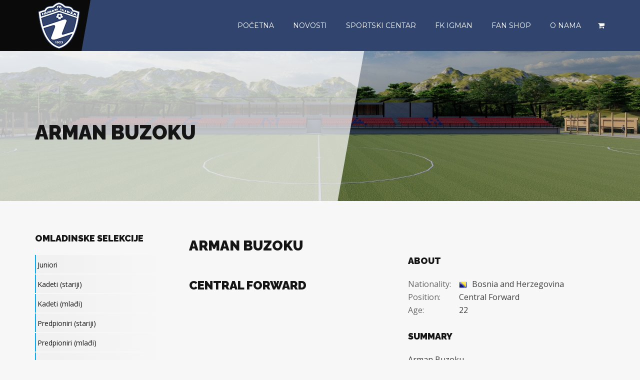

--- FILE ---
content_type: text/html; charset=UTF-8
request_url: https://www.scigman.ba/players/armanbuzoku/
body_size: 21667
content:

<!DOCTYPE html>
<html lang="hr" class="no-js">
    <head>
        <meta charset="UTF-8">
        <meta name="viewport" content="width=device-width, initial-scale=1">
        <link rel="profile" href="http://gmpg.org/xfn/11">
        	<script>
		var bookacti_localized = {"error":"An error occurred.","error_select_event":"You haven&#039;t selected any event. Please select an event.","error_corrupted_event":"There is an inconsistency in the selected events data, please select an event and try again.","error_less_avail_than_quantity":"You want to make %1$s bookings but only %2$s are available for the selected events. Please choose another event or decrease the quantity.","error_quantity_inf_to_0":"The amount of desired bookings is less than or equal to 0. Please increase the quantity.","error_not_allowed":"You are not allowed to do that.","error_user_not_logged_in":"You are not logged in. Please create an account and log in first.","error_password_not_strong_enough":"Your password is not strong enough.","select2_search_placeholder":"Please enter {nb} or more characters.","loading":"Loading","one_person_per_booking":"for one person","n_people_per_booking":"for %1$s people","booking":"booking","bookings":"bookings","go_to_button":"Go to","ajaxurl":"https:\/\/www.scigman.ba\/wp-admin\/admin-ajax.php","nonce_query_select2_options":"bae0566cf3","nonce_cancel_booking":"3ae0dfc882","nonce_refund_booking":"22c3fbf185","nonce_reschedule_booking":"334a9bf560","fullcalendar_timezone":"UTC","fullcalendar_locale":"hr","current_lang_code":"en","current_locale":"hr","available_booking_methods":["calendar"],"booking_system_attributes_keys":["id","class","hide_availability","calendars","activities","group_categories","groups_only","groups_single_events","multiple_bookings","bookings_only","tooltip_booking_list","tooltip_booking_list_columns","status","user_id","method","auto_load","start","end","trim","past_events","past_events_bookable","days_off","check_roles","picked_events","form_id","form_action","when_perform_form_action","redirect_url_by_activity","redirect_url_by_group_category","display_data","product_by_activity","product_by_group_category","products_page_url"],"event_tiny_height":32,"event_small_height":75,"event_narrow_width":70,"event_wide_width":250,"calendar_width_classes":{"640":"bookacti-calendar-narrow-width","350":"bookacti-calendar-minimal-width"},"started_events_bookable":0,"started_groups_bookable":0,"event_load_interval":"92","initial_view_threshold":640,"event_touch_press_delay":350,"date_format":"M, j - g:i A","date_format_long":"l, F j, Y g:i A","time_format":"g:i A","dates_separator":"&nbsp;&rarr;&nbsp;","date_time_separator":"&nbsp;&rarr;&nbsp;","single_event":"Single event","selected_event":"Selected event","selected_events":"Selected events","avail":"avail.","avails":"avail.","hide_availability_fixed":0,"dialog_button_ok":"OK","dialog_button_cancel":"Close","dialog_button_cancel_booking":"Cancel booking","dialog_button_reschedule":"Reschedule","dialog_button_refund":"Request a refund","plugin_path":"https:\/\/www.scigman.ba\/wp-content\/plugins\/booking-activities","is_admin":0,"current_user_id":0,"current_time":"2026-01-26 03:43:13","calendar_localization":"default","wp_date_format":"d\/m\/Y","wp_time_format":"H:i","wp_start_of_week":"1","price_format":"KM{price}","price_thousand_separator":",","price_decimal_separator":".","price_decimal_number":2,"expired":"expired","days":"days","day":"day","error_cart_expired":"Your cart has expired.","add_product_to_cart_button_text":"Dodaj u ko\u0161aricu","add_booking_to_cart_button_text":"Book"};
	</script>
<meta name='robots' content='index, follow, max-image-preview:large, max-snippet:-1, max-video-preview:-1' />

	<!-- This site is optimized with the Yoast SEO plugin v21.2 - https://yoast.com/wordpress/plugins/seo/ -->
	<title>Arman Buzoku - Sportski Centar Igman</title>
	<link rel="canonical" href="https://www.scigman.ba/players/armanbuzoku/" />
	<meta property="og:locale" content="hr_HR" />
	<meta property="og:type" content="article" />
	<meta property="og:title" content="Arman Buzoku - Sportski Centar Igman" />
	<meta property="og:url" content="https://www.scigman.ba/players/armanbuzoku/" />
	<meta property="og:site_name" content="Sportski Centar Igman" />
	<meta property="article:publisher" content="https://www.facebook.com/igman1923" />
	<meta property="article:modified_time" content="2023-09-20T13:34:10+00:00" />
	<meta property="og:image" content="https://www.scigman.ba/wp-content/uploads/2021/07/arman.png" />
	<meta property="og:image:width" content="203" />
	<meta property="og:image:height" content="253" />
	<meta property="og:image:type" content="image/png" />
	<meta name="twitter:card" content="summary_large_image" />
	<meta name="twitter:label1" content="Procijenjeno vrijeme čitanja" />
	<meta name="twitter:data1" content="1 minuta" />
	<script type="application/ld+json" class="yoast-schema-graph">{"@context":"https://schema.org","@graph":[{"@type":"WebPage","@id":"https://www.scigman.ba/players/armanbuzoku/","url":"https://www.scigman.ba/players/armanbuzoku/","name":"Arman Buzoku - Sportski Centar Igman","isPartOf":{"@id":"https://www.scigman.ba/#website"},"primaryImageOfPage":{"@id":"https://www.scigman.ba/players/armanbuzoku/#primaryimage"},"image":{"@id":"https://www.scigman.ba/players/armanbuzoku/#primaryimage"},"thumbnailUrl":"https://www.scigman.ba/wp-content/uploads/2021/07/arman.png","datePublished":"2021-07-18T10:44:29+00:00","dateModified":"2023-09-20T13:34:10+00:00","breadcrumb":{"@id":"https://www.scigman.ba/players/armanbuzoku/#breadcrumb"},"inLanguage":"hr","potentialAction":[{"@type":"ReadAction","target":["https://www.scigman.ba/players/armanbuzoku/"]}]},{"@type":"ImageObject","inLanguage":"hr","@id":"https://www.scigman.ba/players/armanbuzoku/#primaryimage","url":"https://www.scigman.ba/wp-content/uploads/2021/07/arman.png","contentUrl":"https://www.scigman.ba/wp-content/uploads/2021/07/arman.png","width":203,"height":253},{"@type":"BreadcrumbList","@id":"https://www.scigman.ba/players/armanbuzoku/#breadcrumb","itemListElement":[{"@type":"ListItem","position":1,"name":"Početna stranica","item":"https://www.scigman.ba/"},{"@type":"ListItem","position":2,"name":"Arman Buzoku"}]},{"@type":"WebSite","@id":"https://www.scigman.ba/#website","url":"https://www.scigman.ba/","name":"Sportski Centar Igman","description":"Sportski Centar Igman","publisher":{"@id":"https://www.scigman.ba/#organization"},"potentialAction":[{"@type":"SearchAction","target":{"@type":"EntryPoint","urlTemplate":"https://www.scigman.ba/?s={search_term_string}"},"query-input":"required name=search_term_string"}],"inLanguage":"hr"},{"@type":"Organization","@id":"https://www.scigman.ba/#organization","name":"Sportski Centar Igman","url":"https://www.scigman.ba/","logo":{"@type":"ImageObject","inLanguage":"hr","@id":"https://www.scigman.ba/#/schema/logo/image/","url":"https://www.scigman.ba/wp-content/uploads/2021/06/cropped-fk_igman_logo_100x100__1.png","contentUrl":"https://www.scigman.ba/wp-content/uploads/2021/06/cropped-fk_igman_logo_100x100__1.png","width":96,"height":96,"caption":"Sportski Centar Igman"},"image":{"@id":"https://www.scigman.ba/#/schema/logo/image/"},"sameAs":["https://www.facebook.com/igman1923"]}]}</script>
	<!-- / Yoast SEO plugin. -->


<link rel='dns-prefetch' href='//vjs.zencdn.net' />
<link rel='dns-prefetch' href='//fonts.googleapis.com' />
<link rel="alternate" type="application/rss+xml" title="Sportski Centar Igman &raquo; Kanal" href="https://www.scigman.ba/feed/" />
<link rel="alternate" type="application/rss+xml" title="Sportski Centar Igman &raquo; Kanal komentara" href="https://www.scigman.ba/comments/feed/" />
		<!-- This site uses the Google Analytics by MonsterInsights plugin v9.11.1 - Using Analytics tracking - https://www.monsterinsights.com/ -->
		<!-- Note: MonsterInsights is not currently configured on this site. The site owner needs to authenticate with Google Analytics in the MonsterInsights settings panel. -->
					<!-- No tracking code set -->
				<!-- / Google Analytics by MonsterInsights -->
		<script type="text/javascript">
window._wpemojiSettings = {"baseUrl":"https:\/\/s.w.org\/images\/core\/emoji\/14.0.0\/72x72\/","ext":".png","svgUrl":"https:\/\/s.w.org\/images\/core\/emoji\/14.0.0\/svg\/","svgExt":".svg","source":{"concatemoji":"https:\/\/www.scigman.ba\/wp-includes\/js\/wp-emoji-release.min.js?ver=6.3.7"}};
/*! This file is auto-generated */
!function(i,n){var o,s,e;function c(e){try{var t={supportTests:e,timestamp:(new Date).valueOf()};sessionStorage.setItem(o,JSON.stringify(t))}catch(e){}}function p(e,t,n){e.clearRect(0,0,e.canvas.width,e.canvas.height),e.fillText(t,0,0);var t=new Uint32Array(e.getImageData(0,0,e.canvas.width,e.canvas.height).data),r=(e.clearRect(0,0,e.canvas.width,e.canvas.height),e.fillText(n,0,0),new Uint32Array(e.getImageData(0,0,e.canvas.width,e.canvas.height).data));return t.every(function(e,t){return e===r[t]})}function u(e,t,n){switch(t){case"flag":return n(e,"\ud83c\udff3\ufe0f\u200d\u26a7\ufe0f","\ud83c\udff3\ufe0f\u200b\u26a7\ufe0f")?!1:!n(e,"\ud83c\uddfa\ud83c\uddf3","\ud83c\uddfa\u200b\ud83c\uddf3")&&!n(e,"\ud83c\udff4\udb40\udc67\udb40\udc62\udb40\udc65\udb40\udc6e\udb40\udc67\udb40\udc7f","\ud83c\udff4\u200b\udb40\udc67\u200b\udb40\udc62\u200b\udb40\udc65\u200b\udb40\udc6e\u200b\udb40\udc67\u200b\udb40\udc7f");case"emoji":return!n(e,"\ud83e\udef1\ud83c\udffb\u200d\ud83e\udef2\ud83c\udfff","\ud83e\udef1\ud83c\udffb\u200b\ud83e\udef2\ud83c\udfff")}return!1}function f(e,t,n){var r="undefined"!=typeof WorkerGlobalScope&&self instanceof WorkerGlobalScope?new OffscreenCanvas(300,150):i.createElement("canvas"),a=r.getContext("2d",{willReadFrequently:!0}),o=(a.textBaseline="top",a.font="600 32px Arial",{});return e.forEach(function(e){o[e]=t(a,e,n)}),o}function t(e){var t=i.createElement("script");t.src=e,t.defer=!0,i.head.appendChild(t)}"undefined"!=typeof Promise&&(o="wpEmojiSettingsSupports",s=["flag","emoji"],n.supports={everything:!0,everythingExceptFlag:!0},e=new Promise(function(e){i.addEventListener("DOMContentLoaded",e,{once:!0})}),new Promise(function(t){var n=function(){try{var e=JSON.parse(sessionStorage.getItem(o));if("object"==typeof e&&"number"==typeof e.timestamp&&(new Date).valueOf()<e.timestamp+604800&&"object"==typeof e.supportTests)return e.supportTests}catch(e){}return null}();if(!n){if("undefined"!=typeof Worker&&"undefined"!=typeof OffscreenCanvas&&"undefined"!=typeof URL&&URL.createObjectURL&&"undefined"!=typeof Blob)try{var e="postMessage("+f.toString()+"("+[JSON.stringify(s),u.toString(),p.toString()].join(",")+"));",r=new Blob([e],{type:"text/javascript"}),a=new Worker(URL.createObjectURL(r),{name:"wpTestEmojiSupports"});return void(a.onmessage=function(e){c(n=e.data),a.terminate(),t(n)})}catch(e){}c(n=f(s,u,p))}t(n)}).then(function(e){for(var t in e)n.supports[t]=e[t],n.supports.everything=n.supports.everything&&n.supports[t],"flag"!==t&&(n.supports.everythingExceptFlag=n.supports.everythingExceptFlag&&n.supports[t]);n.supports.everythingExceptFlag=n.supports.everythingExceptFlag&&!n.supports.flag,n.DOMReady=!1,n.readyCallback=function(){n.DOMReady=!0}}).then(function(){return e}).then(function(){var e;n.supports.everything||(n.readyCallback(),(e=n.source||{}).concatemoji?t(e.concatemoji):e.wpemoji&&e.twemoji&&(t(e.twemoji),t(e.wpemoji)))}))}((window,document),window._wpemojiSettings);
</script>
<style type="text/css">
img.wp-smiley,
img.emoji {
	display: inline !important;
	border: none !important;
	box-shadow: none !important;
	height: 1em !important;
	width: 1em !important;
	margin: 0 0.07em !important;
	vertical-align: -0.1em !important;
	background: none !important;
	padding: 0 !important;
}
</style>
	<link rel='stylesheet' id='twb-open-sans-css' href='https://fonts.googleapis.com/css?family=Open+Sans%3A300%2C400%2C500%2C600%2C700%2C800&#038;display=swap&#038;ver=6.3.7' type='text/css' media='all' />
<link rel='stylesheet' id='twb-global-css' href='https://www.scigman.ba/wp-content/plugins/wd-facebook-feed/booster/assets/css/global.css?ver=1.0.0' type='text/css' media='all' />
<link rel='stylesheet' id='jquery-tiptip-css' href='https://www.scigman.ba/wp-content/plugins/booking-activities/lib/jquery-tiptip/tipTip.min.css?ver=1.3' type='text/css' media='all' />
<link rel='stylesheet' id='wp-block-library-css' href='https://www.scigman.ba/wp-includes/css/dist/block-library/style.min.css?ver=6.3.7' type='text/css' media='all' />
<link rel='stylesheet' id='wc-block-vendors-style-css' href='https://www.scigman.ba/wp-content/plugins/woocommerce/packages/woocommerce-blocks/build/vendors-style.css?ver=5.3.3' type='text/css' media='all' />
<link rel='stylesheet' id='wc-block-style-css' href='https://www.scigman.ba/wp-content/plugins/woocommerce/packages/woocommerce-blocks/build/style.css?ver=5.3.3' type='text/css' media='all' />
<style id='classic-theme-styles-inline-css' type='text/css'>
/*! This file is auto-generated */
.wp-block-button__link{color:#fff;background-color:#32373c;border-radius:9999px;box-shadow:none;text-decoration:none;padding:calc(.667em + 2px) calc(1.333em + 2px);font-size:1.125em}.wp-block-file__button{background:#32373c;color:#fff;text-decoration:none}
</style>
<style id='global-styles-inline-css' type='text/css'>
body{--wp--preset--color--black: #000000;--wp--preset--color--cyan-bluish-gray: #abb8c3;--wp--preset--color--white: #ffffff;--wp--preset--color--pale-pink: #f78da7;--wp--preset--color--vivid-red: #cf2e2e;--wp--preset--color--luminous-vivid-orange: #ff6900;--wp--preset--color--luminous-vivid-amber: #fcb900;--wp--preset--color--light-green-cyan: #7bdcb5;--wp--preset--color--vivid-green-cyan: #00d084;--wp--preset--color--pale-cyan-blue: #8ed1fc;--wp--preset--color--vivid-cyan-blue: #0693e3;--wp--preset--color--vivid-purple: #9b51e0;--wp--preset--gradient--vivid-cyan-blue-to-vivid-purple: linear-gradient(135deg,rgba(6,147,227,1) 0%,rgb(155,81,224) 100%);--wp--preset--gradient--light-green-cyan-to-vivid-green-cyan: linear-gradient(135deg,rgb(122,220,180) 0%,rgb(0,208,130) 100%);--wp--preset--gradient--luminous-vivid-amber-to-luminous-vivid-orange: linear-gradient(135deg,rgba(252,185,0,1) 0%,rgba(255,105,0,1) 100%);--wp--preset--gradient--luminous-vivid-orange-to-vivid-red: linear-gradient(135deg,rgba(255,105,0,1) 0%,rgb(207,46,46) 100%);--wp--preset--gradient--very-light-gray-to-cyan-bluish-gray: linear-gradient(135deg,rgb(238,238,238) 0%,rgb(169,184,195) 100%);--wp--preset--gradient--cool-to-warm-spectrum: linear-gradient(135deg,rgb(74,234,220) 0%,rgb(151,120,209) 20%,rgb(207,42,186) 40%,rgb(238,44,130) 60%,rgb(251,105,98) 80%,rgb(254,248,76) 100%);--wp--preset--gradient--blush-light-purple: linear-gradient(135deg,rgb(255,206,236) 0%,rgb(152,150,240) 100%);--wp--preset--gradient--blush-bordeaux: linear-gradient(135deg,rgb(254,205,165) 0%,rgb(254,45,45) 50%,rgb(107,0,62) 100%);--wp--preset--gradient--luminous-dusk: linear-gradient(135deg,rgb(255,203,112) 0%,rgb(199,81,192) 50%,rgb(65,88,208) 100%);--wp--preset--gradient--pale-ocean: linear-gradient(135deg,rgb(255,245,203) 0%,rgb(182,227,212) 50%,rgb(51,167,181) 100%);--wp--preset--gradient--electric-grass: linear-gradient(135deg,rgb(202,248,128) 0%,rgb(113,206,126) 100%);--wp--preset--gradient--midnight: linear-gradient(135deg,rgb(2,3,129) 0%,rgb(40,116,252) 100%);--wp--preset--font-size--small: 13px;--wp--preset--font-size--medium: 20px;--wp--preset--font-size--large: 36px;--wp--preset--font-size--x-large: 42px;--wp--preset--spacing--20: 0.44rem;--wp--preset--spacing--30: 0.67rem;--wp--preset--spacing--40: 1rem;--wp--preset--spacing--50: 1.5rem;--wp--preset--spacing--60: 2.25rem;--wp--preset--spacing--70: 3.38rem;--wp--preset--spacing--80: 5.06rem;--wp--preset--shadow--natural: 6px 6px 9px rgba(0, 0, 0, 0.2);--wp--preset--shadow--deep: 12px 12px 50px rgba(0, 0, 0, 0.4);--wp--preset--shadow--sharp: 6px 6px 0px rgba(0, 0, 0, 0.2);--wp--preset--shadow--outlined: 6px 6px 0px -3px rgba(255, 255, 255, 1), 6px 6px rgba(0, 0, 0, 1);--wp--preset--shadow--crisp: 6px 6px 0px rgba(0, 0, 0, 1);}:where(.is-layout-flex){gap: 0.5em;}:where(.is-layout-grid){gap: 0.5em;}body .is-layout-flow > .alignleft{float: left;margin-inline-start: 0;margin-inline-end: 2em;}body .is-layout-flow > .alignright{float: right;margin-inline-start: 2em;margin-inline-end: 0;}body .is-layout-flow > .aligncenter{margin-left: auto !important;margin-right: auto !important;}body .is-layout-constrained > .alignleft{float: left;margin-inline-start: 0;margin-inline-end: 2em;}body .is-layout-constrained > .alignright{float: right;margin-inline-start: 2em;margin-inline-end: 0;}body .is-layout-constrained > .aligncenter{margin-left: auto !important;margin-right: auto !important;}body .is-layout-constrained > :where(:not(.alignleft):not(.alignright):not(.alignfull)){max-width: var(--wp--style--global--content-size);margin-left: auto !important;margin-right: auto !important;}body .is-layout-constrained > .alignwide{max-width: var(--wp--style--global--wide-size);}body .is-layout-flex{display: flex;}body .is-layout-flex{flex-wrap: wrap;align-items: center;}body .is-layout-flex > *{margin: 0;}body .is-layout-grid{display: grid;}body .is-layout-grid > *{margin: 0;}:where(.wp-block-columns.is-layout-flex){gap: 2em;}:where(.wp-block-columns.is-layout-grid){gap: 2em;}:where(.wp-block-post-template.is-layout-flex){gap: 1.25em;}:where(.wp-block-post-template.is-layout-grid){gap: 1.25em;}.has-black-color{color: var(--wp--preset--color--black) !important;}.has-cyan-bluish-gray-color{color: var(--wp--preset--color--cyan-bluish-gray) !important;}.has-white-color{color: var(--wp--preset--color--white) !important;}.has-pale-pink-color{color: var(--wp--preset--color--pale-pink) !important;}.has-vivid-red-color{color: var(--wp--preset--color--vivid-red) !important;}.has-luminous-vivid-orange-color{color: var(--wp--preset--color--luminous-vivid-orange) !important;}.has-luminous-vivid-amber-color{color: var(--wp--preset--color--luminous-vivid-amber) !important;}.has-light-green-cyan-color{color: var(--wp--preset--color--light-green-cyan) !important;}.has-vivid-green-cyan-color{color: var(--wp--preset--color--vivid-green-cyan) !important;}.has-pale-cyan-blue-color{color: var(--wp--preset--color--pale-cyan-blue) !important;}.has-vivid-cyan-blue-color{color: var(--wp--preset--color--vivid-cyan-blue) !important;}.has-vivid-purple-color{color: var(--wp--preset--color--vivid-purple) !important;}.has-black-background-color{background-color: var(--wp--preset--color--black) !important;}.has-cyan-bluish-gray-background-color{background-color: var(--wp--preset--color--cyan-bluish-gray) !important;}.has-white-background-color{background-color: var(--wp--preset--color--white) !important;}.has-pale-pink-background-color{background-color: var(--wp--preset--color--pale-pink) !important;}.has-vivid-red-background-color{background-color: var(--wp--preset--color--vivid-red) !important;}.has-luminous-vivid-orange-background-color{background-color: var(--wp--preset--color--luminous-vivid-orange) !important;}.has-luminous-vivid-amber-background-color{background-color: var(--wp--preset--color--luminous-vivid-amber) !important;}.has-light-green-cyan-background-color{background-color: var(--wp--preset--color--light-green-cyan) !important;}.has-vivid-green-cyan-background-color{background-color: var(--wp--preset--color--vivid-green-cyan) !important;}.has-pale-cyan-blue-background-color{background-color: var(--wp--preset--color--pale-cyan-blue) !important;}.has-vivid-cyan-blue-background-color{background-color: var(--wp--preset--color--vivid-cyan-blue) !important;}.has-vivid-purple-background-color{background-color: var(--wp--preset--color--vivid-purple) !important;}.has-black-border-color{border-color: var(--wp--preset--color--black) !important;}.has-cyan-bluish-gray-border-color{border-color: var(--wp--preset--color--cyan-bluish-gray) !important;}.has-white-border-color{border-color: var(--wp--preset--color--white) !important;}.has-pale-pink-border-color{border-color: var(--wp--preset--color--pale-pink) !important;}.has-vivid-red-border-color{border-color: var(--wp--preset--color--vivid-red) !important;}.has-luminous-vivid-orange-border-color{border-color: var(--wp--preset--color--luminous-vivid-orange) !important;}.has-luminous-vivid-amber-border-color{border-color: var(--wp--preset--color--luminous-vivid-amber) !important;}.has-light-green-cyan-border-color{border-color: var(--wp--preset--color--light-green-cyan) !important;}.has-vivid-green-cyan-border-color{border-color: var(--wp--preset--color--vivid-green-cyan) !important;}.has-pale-cyan-blue-border-color{border-color: var(--wp--preset--color--pale-cyan-blue) !important;}.has-vivid-cyan-blue-border-color{border-color: var(--wp--preset--color--vivid-cyan-blue) !important;}.has-vivid-purple-border-color{border-color: var(--wp--preset--color--vivid-purple) !important;}.has-vivid-cyan-blue-to-vivid-purple-gradient-background{background: var(--wp--preset--gradient--vivid-cyan-blue-to-vivid-purple) !important;}.has-light-green-cyan-to-vivid-green-cyan-gradient-background{background: var(--wp--preset--gradient--light-green-cyan-to-vivid-green-cyan) !important;}.has-luminous-vivid-amber-to-luminous-vivid-orange-gradient-background{background: var(--wp--preset--gradient--luminous-vivid-amber-to-luminous-vivid-orange) !important;}.has-luminous-vivid-orange-to-vivid-red-gradient-background{background: var(--wp--preset--gradient--luminous-vivid-orange-to-vivid-red) !important;}.has-very-light-gray-to-cyan-bluish-gray-gradient-background{background: var(--wp--preset--gradient--very-light-gray-to-cyan-bluish-gray) !important;}.has-cool-to-warm-spectrum-gradient-background{background: var(--wp--preset--gradient--cool-to-warm-spectrum) !important;}.has-blush-light-purple-gradient-background{background: var(--wp--preset--gradient--blush-light-purple) !important;}.has-blush-bordeaux-gradient-background{background: var(--wp--preset--gradient--blush-bordeaux) !important;}.has-luminous-dusk-gradient-background{background: var(--wp--preset--gradient--luminous-dusk) !important;}.has-pale-ocean-gradient-background{background: var(--wp--preset--gradient--pale-ocean) !important;}.has-electric-grass-gradient-background{background: var(--wp--preset--gradient--electric-grass) !important;}.has-midnight-gradient-background{background: var(--wp--preset--gradient--midnight) !important;}.has-small-font-size{font-size: var(--wp--preset--font-size--small) !important;}.has-medium-font-size{font-size: var(--wp--preset--font-size--medium) !important;}.has-large-font-size{font-size: var(--wp--preset--font-size--large) !important;}.has-x-large-font-size{font-size: var(--wp--preset--font-size--x-large) !important;}
.wp-block-navigation a:where(:not(.wp-element-button)){color: inherit;}
:where(.wp-block-post-template.is-layout-flex){gap: 1.25em;}:where(.wp-block-post-template.is-layout-grid){gap: 1.25em;}
:where(.wp-block-columns.is-layout-flex){gap: 2em;}:where(.wp-block-columns.is-layout-grid){gap: 2em;}
.wp-block-pullquote{font-size: 1.5em;line-height: 1.6;}
</style>
<link rel='stylesheet' id='contact-form-7-css' href='https://www.scigman.ba/wp-content/plugins/contact-form-7/includes/css/styles.css?ver=5.8.1' type='text/css' media='all' />
<link rel='stylesheet' id='walcf7-datepicker-css-css' href='https://www.scigman.ba/wp-content/plugins/date-time-picker-for-contact-form-7/assets/css/jquery.datetimepicker.min.css?ver=1.0.0' type='text/css' media='all' />
<link rel='stylesheet' id='ffwd_frontend-css' href='https://www.scigman.ba/wp-content/plugins/wd-facebook-feed/css/ffwd_frontend.css?ver=1.2.9' type='text/css' media='all' />
<link rel='stylesheet' id='ffwd_fonts-css' href='https://www.scigman.ba/wp-content/plugins/wd-facebook-feed/css/fonts.css?ver=1.2.9' type='text/css' media='all' />
<link rel='stylesheet' id='ffwd_mCustomScrollbar-css' href='https://www.scigman.ba/wp-content/plugins/wd-facebook-feed/css/jquery.mCustomScrollbar.css?ver=1.2.9' type='text/css' media='all' />
<link rel='stylesheet' id='woocommerce-layout-css' href='https://www.scigman.ba/wp-content/plugins/woocommerce/assets/css/woocommerce-layout.css?ver=5.5.4' type='text/css' media='all' />
<link rel='stylesheet' id='woocommerce-smallscreen-css' href='https://www.scigman.ba/wp-content/plugins/woocommerce/assets/css/woocommerce-smallscreen.css?ver=5.5.4' type='text/css' media='only screen and (max-width: 768px)' />
<link rel='stylesheet' id='woocommerce-general-css' href='https://www.scigman.ba/wp-content/plugins/woocommerce/assets/css/woocommerce.css?ver=5.5.4' type='text/css' media='all' />
<style id='woocommerce-inline-inline-css' type='text/css'>
.woocommerce form .form-row .required { visibility: visible; }
</style>
<link rel='stylesheet' id='wpstream-style-css' href='https://www.scigman.ba/wp-content/plugins/wpstream/public//css/wpstream_style.css?ver=3.14.3' type='text/css' media='all' />
<link rel='stylesheet' id='video-js.min-css' href='https://www.scigman.ba/wp-content/plugins/wpstream/public//css/video-js.min.css?ver=3.14.3' type='text/css' media='all' />
<link rel='stylesheet' id='videojs-wpstream-player-css' href='https://www.scigman.ba/wp-content/plugins/wpstream/public//css/videojs-wpstream.css?ver=3.14.3' type='text/css' media='all' />
<link rel='stylesheet' id='wpstream_front_style-css' href='https://www.scigman.ba/wp-content/plugins/wpstream/admin/css/wpstream-admin.css?ver=3.14.3' type='text/css' media='all' />
<link rel='stylesheet' id='pc_admin-bar-css' href='https://www.scigman.ba/wp-content/plugins/layouts_builder/assets/css/admin-bar.css?ver=6.3.7' type='text/css' media='all' />
<link rel='stylesheet' id='TEAM-google-fonts-css' href='https://fonts.googleapis.com/css?family=Open%20Sans:400,700,800,900|Raleway:400,700,800,900|Montserrat:400,700,800,900' type='text/css' media='all' />
<link rel='stylesheet' id='TEAM-preloader-css' href='https://www.scigman.ba/wp-content/uploads/TEAMless-cache/TEAM-preloader.css?ver=1727126001' type='text/css' media='all' />
<link rel='stylesheet' id='bootstrap-css' href='https://www.scigman.ba/wp-content/plugins/msp/css/library/bootstrap.min.css?ver=6.3.7' type='text/css' media='all' />
<link rel='stylesheet' id='font-awesome-css' href='https://www.scigman.ba/wp-content/plugins/js_composer/assets/lib/bower/font-awesome/css/font-awesome.min.css?ver=5.6' type='text/css' media='all' />
<link rel='stylesheet' id='owl.carousel-css' href='https://www.scigman.ba/wp-content/plugins/msp/css/library/owl.carousel.css?ver=6.3.7' type='text/css' media='all' />
<link rel='stylesheet' id='owl.theme.default-css' href='https://www.scigman.ba/wp-content/plugins/msp/css/library/owl.theme.default.css?ver=6.3.7' type='text/css' media='all' />
<link rel='stylesheet' id='animate-css-css' href='https://www.scigman.ba/wp-content/plugins/js_composer/assets/lib/bower/animate-css/animate.min.css?ver=5.6' type='text/css' media='all' />
<link rel='stylesheet' id='TEAM-base-css' href='https://www.scigman.ba/wp-content/uploads/TEAMless-cache/TEAM-base.css?ver=1727126001' type='text/css' media='all' />
<link rel='stylesheet' id='TEAM-restyle-css' href='https://www.scigman.ba/wp-content/uploads/TEAMless-cache/TEAM-restyle.css?ver=1727126001' type='text/css' media='all' />
<link rel='stylesheet' id='TEAM-lightbox-gallery-css' href='https://www.scigman.ba/wp-content/themes/team/assets/css/lightbox-gallery.css' type='text/css' media='all' />
<link rel='stylesheet' id='js_composer_front-css' href='https://www.scigman.ba/wp-content/plugins/js_composer/assets/css/js_composer.min.css?ver=5.6' type='text/css' media='all' />
<link rel='stylesheet' id='bookacti-css-woocommerce-css' href='https://www.scigman.ba/wp-content/plugins/booking-activities/css/woocommerce.min.css?ver=1.15.14' type='text/css' media='all' />
<link rel='stylesheet' id='bookacti-css-global-css' href='https://www.scigman.ba/wp-content/plugins/booking-activities/css/global.min.css?ver=1.15.14' type='text/css' media='all' />
<link rel='stylesheet' id='bookacti-css-fonts-css' href='https://www.scigman.ba/wp-content/plugins/booking-activities/css/fonts.min.css?ver=1.15.14' type='text/css' media='all' />
<link rel='stylesheet' id='bookacti-css-bookings-css' href='https://www.scigman.ba/wp-content/plugins/booking-activities/css/bookings.min.css?ver=1.15.14' type='text/css' media='all' />
<link rel='stylesheet' id='bookacti-css-forms-css' href='https://www.scigman.ba/wp-content/plugins/booking-activities/css/forms.min.css?ver=1.15.14' type='text/css' media='all' />
<link rel='stylesheet' id='bookacti-css-jquery-ui-css' href='https://www.scigman.ba/wp-content/plugins/booking-activities/lib/jquery-ui/themes/booking-activities/jquery-ui.min.css?ver=1.15.14' type='text/css' media='all' />
<link rel='stylesheet' id='bookacti-css-frontend-css' href='https://www.scigman.ba/wp-content/plugins/booking-activities/css/frontend.min.css?ver=1.15.14' type='text/css' media='all' />
<link rel='stylesheet' id='__EPYT__style-css' href='https://www.scigman.ba/wp-content/plugins/youtube-embed-plus/styles/ytprefs.min.css?ver=13.4.3' type='text/css' media='all' />
<style id='__EPYT__style-inline-css' type='text/css'>

                .epyt-gallery-thumb {
                        width: 33.333%;
                }
                
</style>
<link rel='stylesheet' id='igniteup-front-compulsory-css' href='https://www.scigman.ba/wp-content/plugins/igniteup/includes/css/front-compulsory.css?ver=3.4.1' type='text/css' media='all' />
<!--n2css--><script type='text/javascript' id='jquery-core-js-extra'>
/* <![CDATA[ */
var MSP_color_scheme = {"base-font":"Open Sans","sub-font":"Raleway","secondary-font":"Montserrat","base-color":"#3d3d3d","contrast-color":"#00aeff","contrast-alt-color":"#1976d2","light-color":"#f7f7f7","light-base-color":"#fcfcfc","light-alt-color":"#ffffff","dark-color":"#141414","dark-alt-color":"#000000","muted-color":"#666666","muted-alt-color":"#cccccc","muted-alt":"#999999","button-color":"#1976d2","button-text":"#ffffff","button-hover":"#00aeff","button-hover-text":"#ffffff"};
var mdl_color_scheme = {"image-dir-url":"wp-content\/themes\/team\/images","base-font":"Open Sans","sub-font":"Raleway","secondary-font":"Montserrat","sharing-background":"#fcfcfc","sharing-text":"#666666","social-icons-background":"#141414","social-icons-color":"#e5e5e5","sidebar-menu-gradient-from":"#f0f0f0","sidebar-menu-gradient-to":"#f7f7f7","sidebar-calendar-border-color":"#e0e0e0","sidebar-calendar-header-bg":"#141414","sidebar-calendar-text-color":"#666666","sidebar-calendar-hover":"#f2f2f2","store-sidebar-menu-gradient-from":"#f0f0f0","store-sidebar-menu-gradient-to":"#f7f7f7","blog-post-bg":"#f7f7f7","blog-autor-bg":"#fcfcfc","blog-autor-second-bg":"#141414","blog-autor-text-heading":"#141414","blog-autor-text":"#3d3d3d","preloader-line-1":"#007cf7","preloader-line-2":"#007cf7","preloader-line-3":"#00aeff","preloader-line-4":"#00aeff","preloader-line-5":"#1976d2","preloader-line-6":"#00aeff","preloader-bg-color":"#ffffff","header-background-color":"#30446d","header-logo-before-color":"#0a0a0a","header-text-color":"#ffffff","header-hover-color":"#ffffff","dropdown-menu-background":"#000000","dropdown-menu-text":"#ffffff","second-dropdown-menu-text":"#ffffff","dropdown-menu-text-hover":"#000000","button-iconbar-background":"#ffffff","button-iconbar":"#30446d","resize-hover-menu":"#141414","top-bar-background":"#f7f7f7","top-bar-social-color":"#999999","top-bar-border-color":"#e0e0e0","top-bar-contacts-color":"#999999","top-bar-search-color":"#999999","base-color":"#3d3d3d","contrast-color":"#00aeff","contrast-alt-color":"#1976d2","light-color":"#f7f7f7","light-base-color":"#fcfcfc","light-alt-color":"#ffffff","dark-color":"#141414","dark-alt-color":"#000000","muted-color":"#666666","muted-alt-color":"#cccccc","muted-alt":"#999999","title-base-color":"#ffffff","title-text-color":"#141414","footer-left-base-color":"#000000","footer-left-text-color":"#999999","footer-menu-color":"#999999","footer-left-menu-hover":"#ffffff","footer-header":"#141414","footer-date-color":"#1976d2","footer-name-hover":"#1976d2","footer-date-hover":"#141414","footer-bottom-background":"#f7f7f7","product-tab-wrap":"#ffffff","product-tab-text":"#141414","product-tab-hover":"#f7f7f7","product-tab-contet-background":"#f7f7f7","product-tab-textareacolor":"#ffffff","product-tab-textareacolor-border":"#ffffff","button-color":"#1976d2","button-text":"#ffffff","button-hover":"#00aeff","button-hover-text":"#ffffff","store-info-background":"#fcfcfc","store-info-product-name-color":"#292929","store-info-product-name-hover":"#ffffff","store-info-price-color":"#666666","store-info-price-hover":"#ffffff","store-ifno-after":"#1976d2","store-info-hover":"#00aeff","store-info-button":"#1976d2","store-info-button-text":"#ffffff","store-info-button-hover":"#ffffff","store-info-button-text-hover":"#141414","cart-total-background":"#ffffff","cart-total-title-color":"#292929","order-table-th-backgtound":"#141414","order-table-th-text":"#ccc","order-table-td-background":"#fcfcfc","order-table-td-text":"#141414","team-alert-background":"#fcfcfc","woocommerce-checkout-payment":"#ebe9eb","woocommerce-checkout-payment-label":"#3d3d3d","quantity-number-backround":"#e6e6e6","quantity-number-text-color":"#141414","quantity-button-text-color":"#ffffff","price-filter-button-text-color":"#ffffff","shopping-cart-buttons-text-color":"#ffffff","shopping-cart-th-background":"#141414","shopping-cart-th-text":"#f7f7f7","shopping-cart-item-background":"#fcfcfc","shopping-cart-item-text-color":"#141414","shopping-cart-item-border-color":"#e6e6e6","shopping-cart-item-quantity-background":"#e6e6e6","shopping-cart-item-quantity-text-color":"#141414","shopping-cart-item-text-color-hover":"#141414","shopping-cart-item-background-hover":"#ffffff","shopping-cart-item-delete-background":"#f0f0f0","shopping-cart-item-delete-text-color":"#7a7a7a","shopping-cart-item-delete-background-hover":"#00aeff","shopping-cart-item-delete-text-color-hover":"#ffffff"};
/* ]]> */
</script>
<script type='text/javascript' src='https://www.scigman.ba/wp-includes/js/jquery/jquery.min.js?ver=3.7.0' id='jquery-core-js'></script>
<script type='text/javascript' src='https://www.scigman.ba/wp-includes/js/jquery/jquery-migrate.min.js?ver=3.4.1' id='jquery-migrate-js'></script>
<script type='text/javascript' src='https://www.scigman.ba/wp-content/plugins/wd-facebook-feed/booster/assets/js/circle-progress.js?ver=1.2.2' id='twb-circle-js'></script>
<script type='text/javascript' id='twb-global-js-extra'>
/* <![CDATA[ */
var twb = {"nonce":"39c7df1c79","ajax_url":"https:\/\/www.scigman.ba\/wp-admin\/admin-ajax.php","plugin_url":"https:\/\/www.scigman.ba\/wp-content\/plugins\/wd-facebook-feed\/booster","href":"https:\/\/www.scigman.ba\/wp-admin\/admin.php?page=twb_facebook-feed"};
var twb = {"nonce":"39c7df1c79","ajax_url":"https:\/\/www.scigman.ba\/wp-admin\/admin-ajax.php","plugin_url":"https:\/\/www.scigman.ba\/wp-content\/plugins\/wd-facebook-feed\/booster","href":"https:\/\/www.scigman.ba\/wp-admin\/admin.php?page=twb_facebook-feed"};
/* ]]> */
</script>
<script type='text/javascript' src='https://www.scigman.ba/wp-content/plugins/wd-facebook-feed/booster/assets/js/global.js?ver=1.0.0' id='twb-global-js'></script>
<script type='text/javascript' src='https://www.scigman.ba/wp-content/plugins/booking-activities/js/global-var.min.js?ver=1.15.14' id='bookacti-js-global-var-js'></script>
<script type='text/javascript' src='https://www.scigman.ba/wp-includes/js/dist/vendor/wp-polyfill-inert.min.js?ver=3.1.2' id='wp-polyfill-inert-js'></script>
<script type='text/javascript' src='https://www.scigman.ba/wp-includes/js/dist/vendor/regenerator-runtime.min.js?ver=0.13.11' id='regenerator-runtime-js'></script>
<script type='text/javascript' src='https://www.scigman.ba/wp-includes/js/dist/vendor/wp-polyfill.min.js?ver=3.15.0' id='wp-polyfill-js'></script>
<script type='text/javascript' src='https://www.scigman.ba/wp-includes/js/dist/hooks.min.js?ver=c6aec9a8d4e5a5d543a1' id='wp-hooks-js'></script>
<script type='text/javascript' id='say-what-js-js-extra'>
/* <![CDATA[ */
var say_what_data = {"replacements":{"team|up|":"vrh","woocommerce|Show all|":"Prika\u017ei sve","team|Search ...|":"Pretraga ...","team|Search Results for \"\"|":"Rezultati pretrage za \"\"","team|search:|":"Pretraga:","team|by|":"od","team|no comments|":"Nema komentara"}};
/* ]]> */
</script>
<script type='text/javascript' src='https://www.scigman.ba/wp-content/plugins/say-what/assets/build/frontend.js?ver=658db854f48fb86c32bd0f1d219c2d63' id='say-what-js-js'></script>
<script type='text/javascript' id='ffwd_cache-js-extra'>
/* <![CDATA[ */
var ffwd_cache = {"ajax_url":"https:\/\/www.scigman.ba\/wp-admin\/admin-ajax.php","update_data":"[{\"id\":\"1\",\"name\":\"Ministarstvo kulture i sporta KS odlu\\u010dilo pomo\\u0107i sanaciji uni\\u0161tenog balona\",\"page_access_token\":\"EAAGgZARDXC3MBO743IwzvedNMC5ZBZCcPe2Sm4I8Hso3IENrWffVO1YDe7F30cqc6fs5q8r2n6ScY8KH1t2Wp9ZB1uzUCBDxOxAmCNRKTZC3X3KwEZCBSEhmoSVcxH3BqOZAU06hgDLFBzxpzLHyM0yOSZAIxOlZAkIMNbFGHFQDpivIHCZAmFDK4MCCgb45BWOxAE\",\"type\":\"page\",\"content_type\":\"timeline\",\"content\":\"statuses,photos,albums,videos,links\",\"content_url\":\"https:\\\/\\\/www.facebook.com\\\/FK Igman Ilid\\u017ea-544952749753273\\\/\",\"timeline_type\":\"posts\",\"from\":\"544952749753273\",\"limit\":\"10\",\"app_id\":\"\",\"app_secret\":\"\",\"exist_access\":\"1\",\"access_token\":\"EAAGgZARDXC3MBO8HLk46NUHQsQ1tFpEfEXVvRhP2x8NESKRLmnHTQhD6e3P1cYlDqrhO7Nx90ziyhMt3409APOxOnuR4pqgVZA97ZAUC4GMrX9n0ZCmVGLttcN2DGfU7adyG69UEpgAOEeVELjcEN6n4p66B7AZAA8qit1endP7r8CHZCshjpSVABA7OysStMZB\",\"order\":\"1\",\"published\":\"1\",\"update_mode\":\"keep_old\",\"fb_view_type\":\"blog_style\",\"theme\":\"1\",\"masonry_hor_ver\":\"vertical\",\"image_max_columns\":\"5\",\"thumb_width\":\"200\",\"thumb_height\":\"150\",\"thumb_comments\":\"1\",\"thumb_likes\":\"1\",\"thumb_name\":\"1\",\"blog_style_width\":\"700\",\"blog_style_height\":\"\",\"blog_style_view_type\":\"1\",\"blog_style_comments\":\"1\",\"blog_style_likes\":\"1\",\"blog_style_message_desc\":\"1\",\"blog_style_shares\":\"1\",\"blog_style_shares_butt\":\"0\",\"blog_style_facebook\":\"0\",\"blog_style_twitter\":\"0\",\"blog_style_google\":\"0\",\"blog_style_author\":\"1\",\"blog_style_name\":\"1\",\"blog_style_place_name\":\"1\",\"fb_name\":\"0\",\"fb_plugin\":\"0\",\"album_max_columns\":\"5\",\"album_title\":\"show\",\"album_thumb_width\":\"200\",\"album_thumb_height\":\"150\",\"album_image_max_columns\":\"5\",\"album_image_thumb_width\":\"200\",\"album_image_thumb_height\":\"150\",\"pagination_type\":\"1\",\"objects_per_page\":\"10\",\"popup_fullscreen\":\"0\",\"popup_width\":\"800\",\"popup_height\":\"600\",\"popup_effect\":\"fade\",\"popup_autoplay\":\"0\",\"open_commentbox\":\"1\",\"popup_interval\":\"5\",\"popup_enable_filmstrip\":\"0\",\"popup_filmstrip_height\":\"70\",\"popup_comments\":\"1\",\"popup_likes\":\"1\",\"popup_shares\":\"1\",\"popup_author\":\"1\",\"popup_name\":\"1\",\"popup_place_name\":\"1\",\"popup_enable_ctrl_btn\":\"1\",\"popup_enable_fullscreen\":\"1\",\"popup_enable_info_btn\":\"0\",\"popup_message_desc\":\"1\",\"popup_enable_facebook\":\"0\",\"popup_enable_twitter\":\"0\",\"popup_enable_google\":\"0\",\"view_on_fb\":\"1\",\"post_text_length\":\"200\",\"event_street\":\"0\",\"event_city\":\"0\",\"event_country\":\"0\",\"event_zip\":\"0\",\"event_map\":\"0\",\"event_date\":\"0\",\"event_desp_length\":\"0\",\"comments_replies\":\"1\",\"comments_filter\":\"toplevel\",\"comments_order\":\"chronological\",\"page_plugin_pos\":\"bottom\",\"page_plugin_fans\":\"1\",\"page_plugin_cover\":\"1\",\"page_plugin_header\":\"0\",\"page_plugin_width\":\"380\",\"image_onclick_action\":\"facebook\",\"event_order\":\"0\",\"upcoming_events\":\"0\",\"fb_page_id\":\"544952749753273\",\"data_count\":\"10\"}]","need_update":"false"};
/* ]]> */
</script>
<script type='text/javascript' src='https://www.scigman.ba/wp-content/plugins/wd-facebook-feed/js/ffwd_cache.js?ver=1.2.9' id='ffwd_cache-js'></script>
<script type='text/javascript' id='ffwd_frontend-js-extra'>
/* <![CDATA[ */
var ffwd_frontend_text = {"comment_reply":"Reply","view":"View","more_comments":"more comments","year":"year","years":"years","hour":"hour","hours":"hours","months":"months","month":"month","weeks":"weeks","week":"week","days":"days","day":"day","minutes":"minutes","minute":"minute","seconds":"seconds","second":"second","ago":"ago","ajax_url":"https:\/\/www.scigman.ba\/wp-admin\/admin-ajax.php","and":"and","others":"others"};
/* ]]> */
</script>
<script type='text/javascript' src='https://www.scigman.ba/wp-content/plugins/wd-facebook-feed/js/ffwd_frontend.js?ver=1.2.9' id='ffwd_frontend-js'></script>
<script type='text/javascript' src='https://www.scigman.ba/wp-content/plugins/wd-facebook-feed/js/jquery.mobile.js?ver=1.2.9' id='ffwd_jquery_mobile-js'></script>
<script type='text/javascript' src='https://www.scigman.ba/wp-content/plugins/wd-facebook-feed/js/jquery.mCustomScrollbar.concat.min.js?ver=1.2.9' id='ffwd_mCustomScrollbar-js'></script>
<script type='text/javascript' src='https://www.scigman.ba/wp-content/plugins/wd-facebook-feed/js/jquery.fullscreen-0.4.1.js?ver=0.4.1' id='jquery-fullscreen-js'></script>
<script type='text/javascript' id='ffwd_gallery_box-js-extra'>
/* <![CDATA[ */
var ffwd_objectL10n = {"ffwd_field_required":"field is required.","ffwd_mail_validation":"This is not a valid email address.","ffwd_search_result":"There are no images matching your search."};
/* ]]> */
</script>
<script type='text/javascript' src='https://www.scigman.ba/wp-content/plugins/wd-facebook-feed/js/ffwd_gallery_box.js?ver=1.2.9' id='ffwd_gallery_box-js'></script>
<script type='text/javascript' src='https://www.scigman.ba/wp-content/plugins/woocommerce/assets/js/jquery-blockui/jquery.blockUI.min.js?ver=2.70' id='jquery-blockui-js'></script>
<script type='text/javascript' id='wc-add-to-cart-js-extra'>
/* <![CDATA[ */
var wc_add_to_cart_params = {"ajax_url":"\/wp-admin\/admin-ajax.php","wc_ajax_url":"\/?wc-ajax=%%endpoint%%","i18n_view_cart":"Vidi ko\u0161aricu","cart_url":"https:\/\/www.scigman.ba\/cart\/","is_cart":"","cart_redirect_after_add":"no"};
/* ]]> */
</script>
<script type='text/javascript' src='https://www.scigman.ba/wp-content/plugins/woocommerce/assets/js/frontend/add-to-cart.min.js?ver=5.5.4' id='wc-add-to-cart-js'></script>
<script type='text/javascript' src='https://vjs.zencdn.net/7.8.4/video.js?ver=6.3.7' id='video.min-js'></script>
<script type='text/javascript' src='https://www.scigman.ba/wp-content/plugins/wpstream/public/js/youtube.min.js?ver=3.14.3' id='youtube.min-js'></script>
<script type='text/javascript' src='https://www.scigman.ba/wp-content/plugins/wpstream/public/js/videojs-vimeo.min.js?ver=3.14.3' id='videojs-vimeo.min-js'></script>
<script type='text/javascript' id='wpstream-player-js-extra'>
/* <![CDATA[ */
var wpstream_player_vars = {"admin_url":"https:\/\/www.scigman.ba\/wp-admin\/","chat_not_connected":"Inactive Channel - Chat is disabled.","server_up":"The live stream is paused and may resume shortly."};
/* ]]> */
</script>
<script type='text/javascript' src='https://www.scigman.ba/wp-content/plugins/wpstream/public/js/wpstream-player.js?ver=3.14.3' id='wpstream-player-js'></script>
<script type='text/javascript' src='https://www.scigman.ba/wp-content/plugins/wpstream/public/js/sldp-v2.12.1.min.js?ver=3.14.3' id='sldp-v2.12.1.min-js'></script>
<script type='text/javascript' src='https://www.scigman.ba/wp-content/plugins/js_composer/assets/js/vendors/woocommerce-add-to-cart.js?ver=5.6' id='vc_woocommerce-add-to-cart-js-js'></script>
<script type='text/javascript' id='__ytprefs__-js-extra'>
/* <![CDATA[ */
var _EPYT_ = {"ajaxurl":"https:\/\/www.scigman.ba\/wp-admin\/admin-ajax.php","security":"eb7e4aa901","gallery_scrolloffset":"20","eppathtoscripts":"https:\/\/www.scigman.ba\/wp-content\/plugins\/youtube-embed-plus\/scripts\/","eppath":"https:\/\/www.scigman.ba\/wp-content\/plugins\/youtube-embed-plus\/","epresponsiveselector":"[\"iframe.__youtube_prefs_widget__\"]","epdovol":"1","version":"13.4.3","evselector":"iframe.__youtube_prefs__[src], iframe[src*=\"youtube.com\/embed\/\"], iframe[src*=\"youtube-nocookie.com\/embed\/\"]","ajax_compat":"","ytapi_load":"light","pause_others":"","stopMobileBuffer":"1","vi_active":"","vi_js_posttypes":[]};
/* ]]> */
</script>
<script type='text/javascript' src='https://www.scigman.ba/wp-content/plugins/youtube-embed-plus/scripts/ytprefs.min.js?ver=13.4.3' id='__ytprefs__-js'></script>
<link rel="https://api.w.org/" href="https://www.scigman.ba/wp-json/" /><link rel="EditURI" type="application/rsd+xml" title="RSD" href="https://www.scigman.ba/xmlrpc.php?rsd" />
<meta name="generator" content="WordPress 6.3.7" />
<meta name="generator" content="WooCommerce 5.5.4" />
<link rel='shortlink' href='https://www.scigman.ba/?p=2000' />
<link rel="alternate" type="application/json+oembed" href="https://www.scigman.ba/wp-json/oembed/1.0/embed?url=https%3A%2F%2Fwww.scigman.ba%2Fplayers%2Farmanbuzoku%2F" />
<link rel="alternate" type="text/xml+oembed" href="https://www.scigman.ba/wp-json/oembed/1.0/embed?url=https%3A%2F%2Fwww.scigman.ba%2Fplayers%2Farmanbuzoku%2F&#038;format=xml" />
<meta name="cdp-version" content="1.1.7" /><style>

/* CSS added by Hide Metadata Plugin */

.entry-meta .byline:before,
			.entry-header .entry-meta span.byline:before,
			.entry-meta .byline:after,
			.entry-header .entry-meta span.byline:after,
			.single .byline, .group-blog .byline,
			.entry-meta .byline,
			.entry-header .entry-meta > span.byline,
			.entry-meta .author.vcard  {
				content: '';
				display: none;
				margin: 0;
			}
.entry-meta .posted-on:before,
			.entry-header .entry-meta > span.posted-on:before,
			.entry-meta .posted-on:after,
			.entry-header .entry-meta > span.posted-on:after,
			.entry-meta .posted-on,
			.entry-header .entry-meta > span.posted-on {
				content: '';
				display: none;
				margin: 0;
			}</style>
<script type="text/javascript">igniteup_ajaxurl = "https://www.scigman.ba/wp-admin/admin-ajax.php";</script>	<noscript><style>.woocommerce-product-gallery{ opacity: 1 !important; }</style></noscript>
	
<!-- Facebook Pixel Code -->
<script type='text/javascript'>
!function(f,b,e,v,n,t,s){if(f.fbq)return;n=f.fbq=function(){n.callMethod?
n.callMethod.apply(n,arguments):n.queue.push(arguments)};if(!f._fbq)f._fbq=n;
n.push=n;n.loaded=!0;n.version='2.0';n.queue=[];t=b.createElement(e);t.async=!0;
t.src=v;s=b.getElementsByTagName(e)[0];s.parentNode.insertBefore(t,s)}(window,
document,'script','https://connect.facebook.net/en_US/fbevents.js');
</script>
<!-- End Facebook Pixel Code -->
<script type='text/javascript'>
  fbq('init', '2150291675112721', {}, {
    "agent": "wordpress-6.3.7-3.0.5"
});
</script><script type='text/javascript'>
  fbq('track', 'PageView', []);
</script>
<!-- Facebook Pixel Code -->
<noscript>
<img height="1" width="1" style="display:none" alt="fbpx"
src="https://www.facebook.com/tr?id=2150291675112721&ev=PageView&noscript=1" />
</noscript>
<!-- End Facebook Pixel Code -->
<meta name="generator" content="Powered by WPBakery Page Builder - drag and drop page builder for WordPress."/>
<!--[if lte IE 9]><link rel="stylesheet" type="text/css" href="https://www.scigman.ba/wp-content/plugins/js_composer/assets/css/vc_lte_ie9.min.css" media="screen"><![endif]--><link rel="icon" href="https://www.scigman.ba/wp-content/uploads/2021/06/cropped-cropped-fk_igman_logo_mali-32x32.png" sizes="32x32" />
<link rel="icon" href="https://www.scigman.ba/wp-content/uploads/2021/06/cropped-cropped-fk_igman_logo_mali-192x192.png" sizes="192x192" />
<link rel="apple-touch-icon" href="https://www.scigman.ba/wp-content/uploads/2021/06/cropped-cropped-fk_igman_logo_mali-180x180.png" />
<meta name="msapplication-TileImage" content="https://www.scigman.ba/wp-content/uploads/2021/06/cropped-cropped-fk_igman_logo_mali-270x270.png" />
<style type="text/css" data-type="vc_shortcodes-custom-css">.vc_custom_1491787101783{padding-top: 50px !important;padding-bottom: 80px !important;}.vc_custom_1491931019168{margin-top: 45px !important;}.vc_custom_1491930784155{margin-bottom: 0px !important;}</style><noscript><style type="text/css"> .wpb_animate_when_almost_visible { opacity: 1; }</style></noscript>    </head>

    <body class="players-template-default single single-players postid-2000 wp-custom-logo theme-team woocommerce-no-js wpb-js-composer js-comp-ver-5.6 vc_non_responsive">
        
            
            
        <div class="main-menu-wrap sticky-menu">
    <div class="container">
        <div class="row">
            <div class="col-md-2 col-sm-2 col-xs-2">
                
                    <a href="https://www.scigman.ba/" class="custom-logo-link" rel="home"><img width="96" height="96" src="https://www.scigman.ba/wp-content/uploads/2021/06/cropped-fk_igman_logo_100x100__1.png" class="custom-logo" alt="Sportski Centar Igman" decoding="async" /></a>
                            </div>
            <div class="col-md-10 col-sm-10 col-xs-10">
                <button type="button" class="navbar-toggle collapsed" data-toggle="collapse" data-target="#team-menu" aria-expanded="false">
                    <span class="sr-only">Toggle navigation</span>
                    <span class="icon-bar"></span>
                    <span class="icon-bar"></span>
                    <span class="icon-bar"></span>
                </button>
                <nav class="navbar">
                    <div class="collapse navbar-collapse" id="team-menu">

                        

<ul class="main-menu nav cart-none" style="float: right;">
    <li class="cart ">
        <a href="https://www.scigman.ba/cart/">
            <span>
                <i class="fa fa-shopping-cart" aria-hidden="true"></i>
            </span>
        </a>
        <div class="cart-drop">
                            
                        
        </div>
    </li>	
</ul>









                        <ul id="menu-footer_menu" class="main-menu nav"><li id="menu-item-921" class="menu-item menu-item-type-post_type menu-item-object-page menu-item-home menu-item-921"><a href="https://www.scigman.ba/"><span>Početna</span></a></li>
<li id="menu-item-926" class="menu-item menu-item-type-post_type menu-item-object-page current_page_parent menu-item-926"><a href="https://www.scigman.ba/novosti/"><span>Novosti</span></a></li>
<li id="menu-item-2182" class="menu-item menu-item-type-custom menu-item-object-custom menu-item-has-children menu-item-2182"><a><span>Sportski Centar</span></a>
<ul class="sub-menu">
	<li id="menu-item-922" class="menu-item menu-item-type-post_type menu-item-object-page menu-item-922"><a href="https://www.scigman.ba/rezervacija/"><span>Rezervacija termina</span></a></li>
	<li id="menu-item-924" class="menu-item menu-item-type-post_type menu-item-object-page menu-item-924"><a href="https://www.scigman.ba/uzivo/"><span>Uživo</span></a></li>
	<li id="menu-item-2323" class="menu-item menu-item-type-post_type menu-item-object-page menu-item-2323"><a href="https://www.scigman.ba/rodendan/"><span>Organizacija Rođendana</span></a></li>
	<li id="menu-item-1987" class="menu-item menu-item-type-post_type menu-item-object-page menu-item-1987"><a href="https://www.scigman.ba/restoran/"><span>Restoran</span></a></li>
	<li id="menu-item-1856" class="menu-item menu-item-type-post_type menu-item-object-page menu-item-1856"><a href="https://www.scigman.ba/lokacija-2/"><span>Lokacija</span></a></li>
</ul>
</li>
<li id="menu-item-2180" class="menu-item menu-item-type-custom menu-item-object-custom menu-item-has-children menu-item-2180"><a><span>FK Igman</span></a>
<ul class="sub-menu">
	<li id="menu-item-923" class="menu-item menu-item-type-post_type menu-item-object-page menu-item-923"><a href="https://www.scigman.ba/prvitim/"><span>Prvi Tim</span></a></li>
	<li id="menu-item-1941" class="menu-item menu-item-type-post_type menu-item-object-page menu-item-has-children menu-item-1941"><a href="https://www.scigman.ba/?page_id=759"><span>Omladinske Selekcije</span></a>
	<ul class="sub-menu">
		<li id="menu-item-2011" class="menu-item menu-item-type-post_type menu-item-object-page menu-item-2011"><a href="https://www.scigman.ba/juniori/"><span>Juniori</span></a></li>
		<li id="menu-item-2021" class="menu-item menu-item-type-post_type menu-item-object-page menu-item-2021"><a href="https://www.scigman.ba/kadeti/"><span>Kadeti (stariji)</span></a></li>
		<li id="menu-item-2020" class="menu-item menu-item-type-post_type menu-item-object-page menu-item-2020"><a href="https://www.scigman.ba/kadeti_mladji/"><span>Kadeti (mlađi)</span></a></li>
		<li id="menu-item-2029" class="menu-item menu-item-type-post_type menu-item-object-page menu-item-2029"><a href="https://www.scigman.ba/pioniri/"><span>Pioniri (stariji)</span></a></li>
		<li id="menu-item-2028" class="menu-item menu-item-type-post_type menu-item-object-page menu-item-2028"><a href="https://www.scigman.ba/pioniri_mladji/"><span>Pioniri (mlađi)</span></a></li>
		<li id="menu-item-2040" class="menu-item menu-item-type-post_type menu-item-object-page menu-item-2040"><a href="https://www.scigman.ba/predpioniri/"><span>Predpioniri (stariji)</span></a></li>
		<li id="menu-item-2039" class="menu-item menu-item-type-post_type menu-item-object-page menu-item-2039"><a href="https://www.scigman.ba/predpioniri_mladji/"><span>Predpioniri (mlađi)</span></a></li>
		<li id="menu-item-2052" class="menu-item menu-item-type-post_type menu-item-object-page menu-item-2052"><a href="https://www.scigman.ba/pjetlici_stariji/"><span>Pjetlići (stariji)</span></a></li>
		<li id="menu-item-2055" class="menu-item menu-item-type-post_type menu-item-object-page menu-item-2055"><a href="https://www.scigman.ba/pjetlici_mladji/"><span>Pjetlići (mlađi)</span></a></li>
		<li id="menu-item-2041" class="menu-item menu-item-type-post_type menu-item-object-page menu-item-2041"><a href="https://www.scigman.ba/cicibani/"><span>Cicibani</span></a></li>
	</ul>
</li>
	<li id="menu-item-1950" class="menu-item menu-item-type-post_type menu-item-object-page menu-item-1950"><a href="https://www.scigman.ba/treneri/"><span>Treneri</span></a></li>
</ul>
</li>
<li id="menu-item-1796" class="menu-item menu-item-type-post_type menu-item-object-page menu-item-1796"><a href="https://www.scigman.ba/shop/"><span>Fan Shop</span></a></li>
<li id="menu-item-1860" class="menu-item menu-item-type-post_type menu-item-object-page menu-item-1860"><a href="https://www.scigman.ba/o-nama/"><span>O nama</span></a></li>
</ul>
                    </div>
                </nav>
            </div>
        </div>
    </div>
</div><section class="image-header"  style="background-image: url(https://www.scigman.ba/wp-content/uploads/2021/07/renderi-ext_8-Photo-title.jpg);">
    <div class="container">
        <div class="row">
            <div class="col-md-6">
                <div class="info">
                    <div class="wrap">
                        
                                                    
                                                        <ul class="breadcrumbs">
                                                            </ul>
                        
                            <h1>Arman Buzoku</h1>
                        
                                                
                    </div>
                </div>
            </div>	
        </div>
    </div>
</section>
    <div class="content">    
    <div class="container">
        <div class="row">
            <div class="col-md-9 col-sm-8 col-md-push-3 col-sm-push-4 col-xs-12">
                <div id="post-2000" class="post-content post-2000 players type-players status-publish has-post-thumbnail hentry">
    <section class="vc_section player-single-wrap"><div class="vc_row wpb_row vc_row-fluid"><div class="wpb_column vc_column_container vc_col-sm-6"><div class="vc_column-inner"><div class="wpb_wrapper">
	<div class="wpb_text_column wpb_content_element  wpb_animate_when_almost_visible wpb_bounceInRight bounceInRight vc_custom_1491930784155" >
		<div class="wpb_wrapper">
			<h3>Arman Buzoku</h3>

		</div>
	</div>

    
    <h4 class="player-name">Central Forward</h4>
    
<div class="player-photo  wpb_animate_when_almost_visible wpb_fadeInUp fadeInUp">
        <div class="number">10</div>
        <img class="img-responsive" src="https://www.scigman.ba/wp-content/uploads/2021/07/arman.png" alt="player">
</div></div></div></div><div class="wpb_column vc_column_container vc_col-sm-6"><div class="vc_column-inner vc_custom_1491931019168"><div class="wpb_wrapper"><h6 style="text-align: left" class="vc_custom_heading" >About</h6>
<div class="summary">
    <div class="row">
        
                    <div class="col-md-3 col-sm-3 col-xs-3  wpb_animate_when_almost_visible wpb_slideInUp slideInUp">
                <div class="item">Nationality:</div>
            </div>
            <div class="col-md-9 col-sm-9 col-xs-9  wpb_animate_when_almost_visible wpb_slideInUp slideInUp">
                <img src="https://www.scigman.ba/wp-content/plugins/msp//images/flags/16/ba.png" alt="flag">
                                    Bosnia and Herzegovina                            </div>
                
                <div class="col-md-3 col-sm-3 col-xs-3  wpb_animate_when_almost_visible wpb_slideInUp slideInUp">
            <div class="item">Position:</div>
        </div>
        <div class="col-md-9 col-sm-9 col-xs-9  wpb_animate_when_almost_visible wpb_slideInUp slideInUp">
            Central Forward        </div>
                
                <div class="col-md-3 col-sm-3 col-xs-3  wpb_animate_when_almost_visible wpb_slideInUp slideInUp">
            <div class="item">Age:</div>
        </div>
        <div class="col-md-9 col-sm-9 col-xs-9  wpb_animate_when_almost_visible wpb_slideInUp slideInUp">
            22        </div>
                
                
                
                
    </div>
</div>
<h6 style="text-align: left" class="vc_custom_heading" >Summary</h6>
	<div class="wpb_text_column wpb_content_element " >
		<div class="wpb_wrapper">
			<p>Arman Buzoku</p>
<p>Datum rođenja: 28.09.2003</p>
<p>Pozicija: Lijevo krilo / Napadač</p>

		</div>
	</div>
</div></div></div></div></section><div data-vc-full-width="true" data-vc-full-width-init="false" data-vc-stretch-content="true" class="vc_row wpb_row vc_row-fluid vc_custom_1491787101783 vc_row-no-padding"><div class="wpb_column vc_column_container vc_col-sm-12"><div class="vc_column-inner"><div class="wpb_wrapper">
<div class="container match-page-gallery">
    <div class="row">
        <div class="col-xs-6">
            <h6>News about player</h6>
        </div>
        <div class="col-xs-6 text-right">
            <div class="owl-carousel-arrows">
                <div class="custom-navigation">
                    <a class="custom-next-btn"><i class="fa fa-caret-left" aria-hidden="true"></i></a>
                    <a class="custom-prev-btn"><i class="fa fa-caret-right" aria-hidden="true"></i></a>
                </div>
            </div>
        </div>
    </div>
</div>

<div class=" main-news-list">
    <div class="owl-carousel owl-theme match-page-slider">
                    <a href="https://www.scigman.ba/2024/09/30/vikend-pobjeda-za-fk-igman-juniori-i-kadeti-sigurni/" class="item">
                <img src="https://www.scigman.ba/wp-content/uploads/2024/09/devla-613x286.jpg" class="img-responsive" alt="">
                <span class="caption">
                    <span class="date"></span>
                    <span class="name">Vikend pobjeda za FK Igman, juniori i kadeti sigurni</span>
                </span>
            </a>
                    <a href="https://www.scigman.ba/2024/09/30/uzbudljivo-trece-kolo-kantonalne-lige-mladost-igmana-pokazala-borbenost/" class="item">
                <img src="https://www.scigman.ba/wp-content/uploads/2024/09/Red-Modern-Tips-Tricks-YouTube-Thumbnail-613x286.png" class="img-responsive" alt="">
                <span class="caption">
                    <span class="date"></span>
                    <span class="name">Uzbudljivo treće kolo kantonalne lige, mladost Igmana pokazala borbenost.</span>
                </span>
            </a>
                    <a href="https://www.scigman.ba/2024/09/13/fk-igman-ilidza-kantonalna-liga-raspored-utakmica/" class="item">
                <img src="https://www.scigman.ba/wp-content/uploads/2024/09/Green-Modern-Gradient-Sport-Video-613x286.jpg" class="img-responsive" alt="">
                <span class="caption">
                    <span class="date"></span>
                    <span class="name">Start Kantonalne lige za djecu &#8211; pripremite se za uzbudljive utakmice.</span>
                </span>
            </a>
                    <a href="https://www.scigman.ba/2023/11/05/uspjesan-vikend-za-sve-selekcije-igmana/" class="item">
                <img src="https://www.scigman.ba/wp-content/uploads/2023/11/seniori-613x286.jpg" class="img-responsive" alt="">
                <span class="caption">
                    <span class="date"></span>
                    <span class="name">Uspješan vikend za sve selekcije Igmana</span>
                </span>
            </a>
                    <a href="https://www.scigman.ba/2023/11/05/seniori-nadigrali-moscanicu-i-stigli-do-prve-pobjede-u-sezoni/" class="item">
                <img src="https://www.scigman.ba/wp-content/uploads/2023/11/viber_image_2023-11-05_16-43-25-840-613x286.jpg" class="img-responsive" alt="">
                <span class="caption">
                    <span class="date"></span>
                    <span class="name">Seniori nadigrali Mošćanicu i stigli do prve pobjede u sezoni</span>
                </span>
            </a>
            </div>
</div></div></div></div></div><div class="vc_row-full-width vc_clearfix"></div><div class="vc_row wpb_row vc_row-fluid"><div class="wpb_column vc_column_container vc_col-sm-12"><div class="vc_column-inner"><div class="wpb_wrapper">
<div class="share-box">
    <div class="item">
        <div class="container-fluid">
            <div class="row no-gutter">
                <div class="col-lg-4 col-md-4 col-sm-6 col-xs-12">
                    <div class="title">SHARE THIS PLAYER</div>
                </div>
                <div class="col-lg-8 col-md-8 col-sm-6 col-xs-12 text-right">
                    <ul class="share-socials  wpb_animate_when_almost_visible wpb_fadeInRight fadeInRight">
                                                    <li class="digg">
                                <a href="http://www.digg.com/submit?url=https://www.scigman.ba/players/armanbuzoku/" target="_blank">
                                    <i class="fa fa-digg" aria-hidden="true"></i>
                                </a>
                            </li>
                                                    <li class="facebook">
                                <a href="http://www.facebook.com/sharer.php?u=https://www.scigman.ba/players/armanbuzoku/" target="_blank">
                                    <i class="fa fa-facebook-square" aria-hidden="true"></i>
                                </a>
                            </li>
                                                    <li class="google">
                                <a href="https://plus.google.com/share?url=https://www.scigman.ba/players/armanbuzoku/" target="_blank">
                                    <i class="fa fa-google-plus-square" aria-hidden="true"></i>
                                </a>
                            </li>
                                                    <li class="linkedin">
                                <a href="http://www.linkedin.com/shareArticle?mini=true&amp;url=https://www.scigman.ba/players/armanbuzoku/" target="_blank">
                                    <i class="fa fa-linkedin-square" aria-hidden="true"></i>
                                </a>
                            </li>
                                                    <li class="pinterest">
                                <a href="javascript:void((function()var         0.000000e+0=document.createElement('script');e.setAttribute('type','text/javascript');e.setAttribute('charset','UTF-8');e.setAttribute('src','http://assets.pinterest.com/js/pinmarklet.js?r='+Math.random()*99999999);document.body.appendChild(e))());" target="_blank">
                                    <i class="fa fa-pinterest-square" aria-hidden="true"></i>
                                </a>
                            </li>
                                                    <li class="reddit">
                                <a href="http://reddit.com/submit?url=https://www.scigman.ba/players/armanbuzoku/&amp;title=Arman Buzoku" target="_blank">
                                    <i class="fa fa-reddit-square" aria-hidden="true"></i>
                                </a>
                            </li>
                                                    <li class="stumbleupon">
                                <a href="http://www.stumbleupon.com/submit?url=https://www.scigman.ba/players/armanbuzoku/&amp;title=Arman Buzoku" target="_blank">
                                    <i class="fa fa-stumbleupon-circle" aria-hidden="true"></i>
                                </a>
                            </li>
                                                    <li class="tumbler">
                                <a href="http://www.tumblr.com/share/link?url=https://www.scigman.ba/players/armanbuzoku/&amp;title=Arman Buzoku" target="_blank">
                                    <i class="fa fa-tumblr-square" aria-hidden="true"></i>
                                </a>
                            </li>
                                                    <li class="twitter">
                                <a href="https://twitter.com/share?url=https://www.scigman.ba/players/armanbuzoku/&amp;text=Arman Buzoku&amp;hashtags=Sportski Centar Igman" target="_blank">
                                    <i class="fa fa-twitter-square" aria-hidden="true"></i>
                                </a>
                            </li>
                                                    <li class="vk">
                                <a href="http://vkontakte.ru/share.php?url=https://www.scigman.ba/players/armanbuzoku/" target="_blank">
                                    <i class="fa fa-vk" aria-hidden="true"></i>
                                </a>
                            </li>
                                            </ul>
                </div>
            </div>
        </div>
        <div class="clearfix"></div>
    </div>
</div>

</div></div></div></div>
    </div>

            </div>
            <div class="sidebar col-md-3 col-sm-4 col-md-pull-9 col-sm-pull-8 col-xs-12" id="sidebar">
                <div id="nav_menu-8" class="widget widget_nav_menu"><h6>Omladinske selekcije</h6><div class="menu-omladinske-selekcije-container"><ul id="menu-omladinske-selekcije" class="menu"><li id="menu-item-2147" class="menu-item menu-item-type-post_type menu-item-object-page menu-item-2147"><a href="https://www.scigman.ba/juniori/">Juniori</a></li>
<li id="menu-item-2146" class="menu-item menu-item-type-post_type menu-item-object-page menu-item-2146"><a href="https://www.scigman.ba/kadeti/">Kadeti (stariji)</a></li>
<li id="menu-item-2145" class="menu-item menu-item-type-post_type menu-item-object-page menu-item-2145"><a href="https://www.scigman.ba/kadeti_mladji/">Kadeti (mlađi)</a></li>
<li id="menu-item-2141" class="menu-item menu-item-type-post_type menu-item-object-page menu-item-2141"><a href="https://www.scigman.ba/predpioniri/">Predpioniri (stariji)</a></li>
<li id="menu-item-2140" class="menu-item menu-item-type-post_type menu-item-object-page menu-item-2140"><a href="https://www.scigman.ba/predpioniri_mladji/">Predpioniri (mlađi)</a></li>
<li id="menu-item-2144" class="menu-item menu-item-type-post_type menu-item-object-page menu-item-2144"><a href="https://www.scigman.ba/pioniri/">Pioniri (stariji)</a></li>
<li id="menu-item-2143" class="menu-item menu-item-type-post_type menu-item-object-page menu-item-2143"><a href="https://www.scigman.ba/pioniri_mladji/">Pioniri (mlađi)</a></li>
<li id="menu-item-2139" class="menu-item menu-item-type-post_type menu-item-object-page menu-item-2139"><a href="https://www.scigman.ba/pjetlici_stariji/">Pjetlići (stariji)</a></li>
<li id="menu-item-2138" class="menu-item menu-item-type-post_type menu-item-object-page menu-item-2138"><a href="https://www.scigman.ba/pjetlici_mladji/">Pjetlići (mlađi)</a></li>
<li id="menu-item-2142" class="menu-item menu-item-type-post_type menu-item-object-page menu-item-2142"><a href="https://www.scigman.ba/cicibani/">Cicibani</a></li>
</ul></div></div><div id="recent-posts-2" class="widget widget_recent_entries">
        <div class="recent-news">
                            <h6>Zadnje Novosti</h6>            
                            <div class="item">
                    
                                            
                    <div class="date">
                        <a href="https://www.scigman.ba/2024/09/30/">  </a>
                        in <a href="https://www.scigman.ba/category/novosti/" rel="tag">Novosti</a></div>
                    <a href="https://www.scigman.ba/2024/09/30/vikend-pobjeda-za-fk-igman-juniori-i-kadeti-sigurni/" class="name">Vikend pobjeda za FK Igman, juniori i kadeti sigurni </a>
                </div>
                            <div class="item">
                    
                                            
                    <div class="date">
                        <a href="https://www.scigman.ba/2024/09/30/">  </a>
                        in <a href="https://www.scigman.ba/category/novosti/" rel="tag">Novosti</a></div>
                    <a href="https://www.scigman.ba/2024/09/30/uzbudljivo-trece-kolo-kantonalne-lige-mladost-igmana-pokazala-borbenost/" class="name">Uzbudljivo treće kolo kantonalne lige, mladost Igmana pokazala borbenost. </a>
                </div>
                            <div class="item">
                    
                                            
                    <div class="date">
                        <a href="https://www.scigman.ba/2024/09/13/">  </a>
                        in <a href="https://www.scigman.ba/category/novosti/" rel="tag">Novosti</a></div>
                    <a href="https://www.scigman.ba/2024/09/13/fk-igman-ilidza-kantonalna-liga-raspored-utakmica/" class="name">Start Kantonalne lige za djecu &#8211; pripremite se za uzbudljive utakmice. </a>
                </div>
            
        </div>

        </div>            </div>
          
        </div>
    </div>
</div>

    <footer class="footer"  style="background-image: url(https://www.scigman.ba/wp-content/uploads/2017/04/footer-bg.png);">
            <div class="wrapper-overfllow">
        <div class="container">
            <div class="row">

                <div class="col-md-4 col-sm-12">
                                            <div class="footer-left">
                            <div class="wrap">
                                <div id="text-2" class="widget widget_text">			<div class="textwidget"><a href="/" class="foot-logo"><img src="https://www.scigman.ba/wp-content/uploads/2017/04/fk_igman_logo-e1623405673928.png" alt="footer-logo"></a>
						<h4 style="color:white;">FK IGMAN 1923</h4></div>
		</div><div id="search-6" class="widget widget_search"><h4>Pretraga Artikala</h4><form role="search" method="get" action="https://www.scigman.ba/">
    <div class = "wrap">
        <input type = "text" placeholder = "Pretraga ..." value = "" name = "s" title = "Search for:" >
        <button><i class = "fa fa-search" aria-hidden = "true"></i></button>
    </div>
</form>

</div>                            </div>
                        </div>
                                    </div>

                <div class="col-md-7 col-sm-12 col-lg-offset-1 dark footer-right">
                    <div id="recent-posts-6" class="col-md-6 col-sm-12 widget widget_recent_entries">
        <div class="recent-news">
                            <h4>Zadnje novosti</h4>            
                            <div class="item">
                    
                                            
                    <div class="date">
                        <a href="https://www.scigman.ba/2024/09/30/">  </a>
                        in <a href="https://www.scigman.ba/category/novosti/" rel="tag">Novosti</a></div>
                    <a href="https://www.scigman.ba/2024/09/30/vikend-pobjeda-za-fk-igman-juniori-i-kadeti-sigurni/" class="name">Vikend pobjeda za FK Igman, juniori i kadeti sigurni </a>
                </div>
                            <div class="item">
                    
                                            
                    <div class="date">
                        <a href="https://www.scigman.ba/2024/09/30/">  </a>
                        in <a href="https://www.scigman.ba/category/novosti/" rel="tag">Novosti</a></div>
                    <a href="https://www.scigman.ba/2024/09/30/uzbudljivo-trece-kolo-kantonalne-lige-mladost-igmana-pokazala-borbenost/" class="name">Uzbudljivo treće kolo kantonalne lige, mladost Igmana pokazala borbenost. </a>
                </div>
                            <div class="item">
                    
                                            
                    <div class="date">
                        <a href="https://www.scigman.ba/2024/09/13/">  </a>
                        in <a href="https://www.scigman.ba/category/novosti/" rel="tag">Novosti</a></div>
                    <a href="https://www.scigman.ba/2024/09/13/fk-igman-ilidza-kantonalna-liga-raspored-utakmica/" class="name">Start Kantonalne lige za djecu &#8211; pripremite se za uzbudljive utakmice. </a>
                </div>
            
        </div>

        </div><div id="text-3" class="col-md-6 col-sm-12 widget widget_text"><h4>Kontakt</h4>			<div class="textwidget"><ul class="contact-list"><li><i class="fa fa-envelope" aria-hidden="true"></i><span><a href="">info@scigman.com</a></span></li><li><i class="fa fa-phone" aria-hidden="true"></i><span><a href="">+387 033 529 838</a></span></li><li><i class="fa fa-flag" aria-hidden="true"></i><span><a href="">Hrasnička cesta</a></span></li></ul><ul class="socials"><li><a href="https://www.facebook.com/fkigman1923"><i class="fa fa-facebook-square" aria-hidden="true"></i></a></li><li><a href="https://www.instagram.com/igman1923/"><i class="fa fa-instagram" aria-hidden="true"></i></a></li></ul>
</div>
		</div><div id="search-4" class="col-md-6 col-sm-12 widget widget_search"><form role="search" method="get" action="https://www.scigman.ba/">
    <div class = "wrap">
        <input type = "text" placeholder = "Pretraga ..." value = "" name = "s" title = "Search for:" >
        <button><i class = "fa fa-search" aria-hidden = "true"></i></button>
    </div>
</form>

</div>                </div>

            </div>
        </div>
    </div>
    <div class="footer-menu-wrap">
        <div class="container">
            <div class="row">
                <div class="col-md-12">
                                        <a href="#" class="foot-up"><span>vrh <i class="fa fa-caret-up" aria-hidden="true"></i></span></a>
                </div>
            </div>
        </div>
    </div>
<div class="footer-bottom">
    <div class="container">
        <div class="row">
            <div class="col-md-6 col-sm-6 col-xs-6">
                <div class="copyrights">
                    Sportski Centar Igman © 2021                </div>
            </div>
            <div class="col-md-6 col-sm-6 col-xs-6">
                <div class="created">
                                    </div>
            </div>
        </div>
    </div>
</div>    </footer>

        <!-- Facebook Pixel Event Code -->
    <script type='text/javascript'>
        document.addEventListener( 'wpcf7mailsent', function( event ) {
        if( "fb_pxl_code" in event.detail.apiResponse){
          eval(event.detail.apiResponse.fb_pxl_code);
        }
      }, false );
    </script>
    <!-- End Facebook Pixel Event Code -->
    <div id='fb-pxl-ajax-code'></div>	<script type="text/javascript">
		(function () {
			var c = document.body.className;
			c = c.replace(/woocommerce-no-js/, 'woocommerce-js');
			document.body.className = c;
		})();
	</script>
	<link rel='stylesheet' id='MSP_mdl__team_base-css' href='https://www.scigman.ba/wp-content/uploads/MSPless-cache/MSP_mdl__team_base.css?ver=1727125727' type='text/css' media='all' />
<link rel='stylesheet' id='MSP_mdl__team-css' href='https://www.scigman.ba/wp-content/uploads/MSPless-cache/MSP_mdl__team.css?ver=1727125727' type='text/css' media='all' />
<link rel='stylesheet' id='MSP_msp_player_profile_photo-style-css' href='https://www.scigman.ba/wp-content/uploads/MSPless-cache/MSP_msp_player_profile_photo-style.css?ver=1769207289' type='text/css' media='all' />
<link rel='stylesheet' id='MSP_msp_player_summary_information-style-css' href='https://www.scigman.ba/wp-content/uploads/MSPless-cache/MSP_msp_player_summary_information-style.css?ver=1769207289' type='text/css' media='all' />
<link rel='stylesheet' id='MSP_team_news_line-style-css' href='https://www.scigman.ba/wp-content/uploads/MSPless-cache/MSP_team_news_line-style.css?ver=1769207289' type='text/css' media='all' />
<link rel='stylesheet' id='MSP_team_social_sharing-style-css' href='https://www.scigman.ba/wp-content/uploads/MSPless-cache/MSP_team_social_sharing-style.css?ver=1769207289' type='text/css' media='all' />
<script type='text/javascript' src='https://www.scigman.ba/wp-content/plugins/booking-activities/lib/fullcalendar/index.global.min.js?ver=6.1.8' id='fullcalendar-js'></script>
<script type='text/javascript' src='https://www.scigman.ba/wp-content/plugins/booking-activities/lib/fullcalendar/locales-all.global.min.js?ver=6.1.8' id='fullcalendar-locales-all-js'></script>
<script type='text/javascript' src='https://www.scigman.ba/wp-content/plugins/booking-activities/lib/jquery-tiptip/jquery.tipTip.min.js?ver=1.3' id='jquery-tiptip-js'></script>
<script type='text/javascript' src='https://www.scigman.ba/wp-includes/js/dist/vendor/moment.min.js?ver=2.29.4' id='moment-js'></script>
<script id="moment-js-after" type="text/javascript">
( function( settings ) {
				moment.defineLocale( settings.locale, {
					parentLocale: 'en',
					months: settings.months,
					monthsShort: settings.monthsShort,
					weekdays: settings.weekdays,
					weekdaysShort: settings.weekdaysShort,
					week: {
						dow: settings.dow,
						doy: 7 + settings.dow - 1,
					},
					meridiem: function( hour, minute, isLowercase ) {
						if ( hour < 12 ) {
							return isLowercase ? settings.meridiem.am : settings.meridiem.AM;
						}
						return isLowercase ? settings.meridiem.pm : settings.meridiem.PM;
					},
					longDateFormat: {
						LT: settings.longDateFormat.LT,
						LTS: moment.localeData( 'en' ).longDateFormat( 'LTS' ),
						L: moment.localeData( 'en' ).longDateFormat( 'L' ),
						LL: settings.longDateFormat.LL,
						LLL: settings.longDateFormat.LLL,
						LLLL: moment.localeData( 'en' ).longDateFormat( 'LLLL' )
					}
				} );
			} )( {"locale":"hr","months":["sije\u010danj","velja\u010da","o\u017eujak","travanj","svibanj","lipanj","srpanj","kolovoz","rujan","listopad","studeni","prosinac"],"monthsShort":["sij","velj","o\u017eu","tra","svi","lip","srp","kol","ruj","lis","stu","pro"],"weekdays":["Nedjelja","Ponedjeljak","Utorak","Srijeda","\u010cetvrtak","Petak","Subota"],"weekdaysShort":["Ned","Pon","Uto","Sri","\u010cet","Pet","Sub"],"dow":1,"meridiem":{"am":"am","pm":"pm","AM":"AM","PM":"PM"},"longDateFormat":{"LT":"HH[:]mm","LTS":null,"L":null,"LL":"DD[\/]MM[\/]YYYY","LLL":"D[.][ ]MMMM[ ]YYYY[.][ ]H[:]mm","LLLL":null}} );
</script>
<script type='text/javascript' src='https://www.scigman.ba/wp-includes/js/jquery/ui/core.min.js?ver=1.13.2' id='jquery-ui-core-js'></script>
<script type='text/javascript' src='https://www.scigman.ba/wp-includes/js/jquery/ui/mouse.min.js?ver=1.13.2' id='jquery-ui-mouse-js'></script>
<script type='text/javascript' src='https://www.scigman.ba/wp-includes/js/jquery/ui/sortable.min.js?ver=1.13.2' id='jquery-ui-sortable-js'></script>
<script type='text/javascript' src='https://www.scigman.ba/wp-includes/js/jquery/jquery.serialize-object.js?ver=0.2-wp' id='jquery-serialize-object-js'></script>
<script type='text/javascript' src='https://www.scigman.ba/wp-content/plugins/booking-activities/js/global-functions.min.js?ver=1.15.14' id='bookacti-js-global-functions-js'></script>
<script type='text/javascript' src='https://www.scigman.ba/wp-includes/js/jquery/ui/effect.min.js?ver=1.13.2' id='jquery-effects-core-js'></script>
<script type='text/javascript' src='https://www.scigman.ba/wp-includes/js/jquery/ui/effect-highlight.min.js?ver=1.13.2' id='jquery-effects-highlight-js'></script>
<script type='text/javascript' src='https://www.scigman.ba/wp-content/plugins/booking-activities/js/booking-system-functions.min.js?ver=1.15.14' id='bookacti-js-booking-system-functions-js'></script>
<script type='text/javascript' src='https://www.scigman.ba/wp-content/plugins/contact-form-7/includes/swv/js/index.js?ver=5.8.1' id='swv-js'></script>
<script type='text/javascript' id='contact-form-7-js-extra'>
/* <![CDATA[ */
var wpcf7 = {"api":{"root":"https:\/\/www.scigman.ba\/wp-json\/","namespace":"contact-form-7\/v1"}};
/* ]]> */
</script>
<script type='text/javascript' src='https://www.scigman.ba/wp-content/plugins/contact-form-7/includes/js/index.js?ver=5.8.1' id='contact-form-7-js'></script>
<script type='text/javascript' src='https://www.scigman.ba/wp-content/plugins/date-time-picker-for-contact-form-7/assets/js/jquery.datetimepicker.full.min.js?ver=6.3.7' id='walcf7-datepicker-js-js'></script>
<script type='text/javascript' src='https://www.scigman.ba/wp-content/plugins/date-time-picker-for-contact-form-7/assets/js/datetimepicker.js?ver=1.0.0' id='walcf7-datepicker-js'></script>
<script type='text/javascript' src='https://www.scigman.ba/wp-content/plugins/woocommerce/assets/js/js-cookie/js.cookie.min.js?ver=2.1.4' id='js-cookie-js'></script>
<script type='text/javascript' id='woocommerce-js-extra'>
/* <![CDATA[ */
var woocommerce_params = {"ajax_url":"\/wp-admin\/admin-ajax.php","wc_ajax_url":"\/?wc-ajax=%%endpoint%%"};
/* ]]> */
</script>
<script type='text/javascript' src='https://www.scigman.ba/wp-content/plugins/woocommerce/assets/js/frontend/woocommerce.min.js?ver=5.5.4' id='woocommerce-js'></script>
<script type='text/javascript' id='wc-cart-fragments-js-extra'>
/* <![CDATA[ */
var wc_cart_fragments_params = {"ajax_url":"\/wp-admin\/admin-ajax.php","wc_ajax_url":"\/?wc-ajax=%%endpoint%%","cart_hash_key":"wc_cart_hash_333e55dbca99627f8ccfeefecf1f5fed","fragment_name":"wc_fragments_333e55dbca99627f8ccfeefecf1f5fed","request_timeout":"5000"};
/* ]]> */
</script>
<script type='text/javascript' src='https://www.scigman.ba/wp-content/plugins/woocommerce/assets/js/frontend/cart-fragments.min.js?ver=5.5.4' id='wc-cart-fragments-js'></script>
<script type='text/javascript' src='https://www.scigman.ba/wp-includes/js/jquery/ui/menu.min.js?ver=1.13.2' id='jquery-ui-menu-js'></script>
<script type='text/javascript' src='https://www.scigman.ba/wp-includes/js/dist/dom-ready.min.js?ver=392bdd43726760d1f3ca' id='wp-dom-ready-js'></script>
<script type='text/javascript' src='https://www.scigman.ba/wp-includes/js/dist/i18n.min.js?ver=7701b0c3857f914212ef' id='wp-i18n-js'></script>
<script id="wp-i18n-js-after" type="text/javascript">
wp.i18n.setLocaleData( { 'text direction\u0004ltr': [ 'ltr' ] } );
</script>
<script type='text/javascript' id='wp-a11y-js-translations'>
( function( domain, translations ) {
	var localeData = translations.locale_data[ domain ] || translations.locale_data.messages;
	localeData[""].domain = domain;
	wp.i18n.setLocaleData( localeData, domain );
} )( "default", {"translation-revision-date":"2025-10-12 07:48:15+0000","generator":"GlotPress\/4.0.1","domain":"messages","locale_data":{"messages":{"":{"domain":"messages","plural-forms":"nplurals=3; plural=(n % 10 == 1 && n % 100 != 11) ? 0 : ((n % 10 >= 2 && n % 10 <= 4 && (n % 100 < 12 || n % 100 > 14)) ? 1 : 2);","lang":"hr"},"Notifications":["Obavijesti"]}},"comment":{"reference":"wp-includes\/js\/dist\/a11y.js"}} );
</script>
<script type='text/javascript' src='https://www.scigman.ba/wp-includes/js/dist/a11y.min.js?ver=7032343a947cfccf5608' id='wp-a11y-js'></script>
<script type='text/javascript' id='jquery-ui-autocomplete-js-extra'>
/* <![CDATA[ */
var uiAutocompleteL10n = {"noResults":"Nije prona\u0111en nijedan rezultat.","oneResult":"! prona\u0111eni rezultat. Upotrijebite tipke sa strelicama gore i dolje za navigaciju.","manyResults":"%d prona\u0111enih rezultata. Upotrijebite tipke sa strelicama gore i dolje za navigaciju.","itemSelected":"Stavka je odabrana."};
/* ]]> */
</script>
<script type='text/javascript' src='https://www.scigman.ba/wp-includes/js/jquery/ui/autocomplete.min.js?ver=1.13.2' id='jquery-ui-autocomplete-js'></script>
<script type='text/javascript' id='wpstream-start-streaming-js-extra'>
/* <![CDATA[ */
var wpstream_start_streaming_vars = {"admin_url":"https:\/\/www.scigman.ba\/wp-admin\/","loading_url":"https:\/\/www.scigman.ba\/wp-content\/plugins\/wpstream\/\/img\/loading.gif","download_mess":"Click to download!","uploading":"We are uploading your file.Do not close this window!","upload_complete2":"Upload Complete! You can upload another file!","not_accepted":"The file is not an accepted video format","upload_complete":"Upload Complete!","no_band":"Not enough bandwidth.","no_band_no_store":"Not enough bandwidth or storage."};
/* ]]> */
</script>
<script type='text/javascript' src='https://www.scigman.ba/wp-content/plugins/wpstream/public/js/start_streaming.js?ver=3.14.3' id='wpstream-start-streaming-js'></script>
<script type='text/javascript' src='https://www.scigman.ba/wp-content/plugins/layouts_builder/includes/vendor/WPObjects/assets//js/library/bootstrap.min.js?ver=3.3.7' id='bootstrap-js'></script>
<script type='text/javascript' src='https://www.scigman.ba/wp-content/themes/team/assets/js/library/jquery.sticky.min.js?ver=1.0.4' id='jquery.sticky-js'></script>
<script type='text/javascript' src='https://www.scigman.ba/wp-content/plugins/msp/js/library/owl.carousel.min.js?ver=2.2.1' id='owl.carousel-js'></script>
<script type='text/javascript' src='https://www.scigman.ba/wp-includes/js/underscore.min.js?ver=1.13.4' id='underscore-js'></script>
<script type='text/javascript' id='backbone-js-extra'>
/* <![CDATA[ */
var PageComponents = {"nonce":"84de973672","rest_url":"https:\/\/www.scigman.ba\/wp-json\/PageComponents","ajax_url":"https:\/\/www.scigman.ba\/wp-admin\/admin-ajax.php","TmplDashboardMainNav":"\n<% Collection.each(function(Model, index){ %> \n    <li class=\"<%= index === 0 ? 'active' : '' %>\">\n        <a href=\"#\" data-type-id=\"<%= Model.id %>\">\n            <%= Model.get('name') %>\n        <\/a>\n    <\/li>\n<% }) %>\n","TmplDashboardList":"<thead class=\"pagecomponents-form\">\n    <tr>\n        <% _.each(DataType.get('attrs'), function(Label){ %> \n            <th><%= Label %><\/th>\n        <% }) %>\n        <th class=\"text-right\">\n            <button class=\"button add-new\">\n                <i class=\"fa fa-plus-square\" aria-hidden=\"true\"><\/i> Add new\n            <\/button>\n        <\/th>\n    <\/tr>\n<\/thead>\n\n<tbody>\n    <!-- List of lines as models views -->\n<\/tbody>","TmplDashboardLine":"\n<% _.each(DataType.get('attrs'), function(Label, key){ \n        var value = Model.get(key);\n%> \n\n    <td>\n        <% if (!value) { %>\n\n        <% } else if (value.isArray !== undefined && value.isArray()) { %>\n            <%= value.join(', ') %>\n        <% } else if (value.indexOf === undefined) { %>\n            <span><%= value %><\/span>\n        <% } else if (value.indexOf('.png') !== -1 || value.indexOf('.jpg') !== -1 || value.indexOf('.jpeg') !== -1) { %>\n            <img src=\"<%= value %>\" width=\"32\">\n        <% } else if (value.indexOf(\"http\") === 0) { %>\n            <a href=\"<%= value %>\">link<\/a>\n        <% } else { %>\n            <span><%= value %><\/span>\n        <% } %>\n\n    <\/td>\n\n<% }) %>\n\n\n<td class=\"pagecomponents-form\">\n    <% if (!Model.get('build_in')) { %>\n    <button class=\"button button-sm button-danger form-action-remove\" type=\"submit\">\n        <i class=\"fa fa-trash-o\" aria-hidden=\"true\"><\/i>\n    <\/button>\n    <button class=\"button button-sm  form-action-edit\">\n        <i class=\"fa fa-pencil\" aria-hidden=\"true\"><\/i>\n    <\/button>\n    <% } %>\n    \n    <div class=\"pull-right activity form-action-change-status\">\n        <% if (Model.get('active') === true) { %>\n            <i class=\"fa fa-toggle-on text-success fa-2x\" aria-hidden=\"true\"><\/i>\n        <% } else { %>\n            <i class=\"fa fa-toggle-off fa-2x\" aria-hidden=\"true\"><\/i>\n        <% } %>\n    <\/div>\n<\/td>\n\n\n\n\n","TmplDashboardFilters":"\n<li class=\"active\">\n    <a href=\"#\" data-model-id=\"\">\n        all\n    <\/a>\n<\/li>\n\n<% Collection.each(function(Model, index) {  %>\n<li class=\"\">\n    <a href=\"#\" data-model-id=\"<%= Model.id %>\">\n        <% if (Model.get('img_url_mini')) { %>\n            <img src=\"<%= Model.get('img_url_mini') %>\">\n        <% } %>\n        \n        <%= Model.get('name') %>\n    <\/a>\n<\/li>\n<% }) %>\n<div class=\"clearfix\"><\/div>","TmplDashboardForm":"\n<div class=\"modal fade\" tabindex=\"-1\" role=\"dialog\" aria-labelledby=\"gridModalLabel\">\n<div class=\"modal-dialog\" role=\"document\">\n    <div class=\"modal-content\">\n        <div class=\"modal-header\">\n            <button type=\"button\" class=\"close\" data-dismiss=\"modal\" aria-label=\"Close\"><span aria-hidden=\"true\">\u00d7<\/span><\/button>\n            <h4 class=\"modal-title\" id=\"gridSystemModalLabel\">\n                <% if (Model.isNew()) { %>\n                    Add new entry to <%= DataType.get('name') %>\n                <% } else { %>\n                    Edite <%= Model.get('name') %>\n                <% } %>\n            <\/h4>\n            <div class=\"clearfix\"><\/div>\n        <\/div>\n        <div class=\"modal-body\">\n            \n            <p class=\"text-warning form-action-model-error\">\n                \n            <p>\n            \n            <div class=\"fields\">\n                \n            <\/div>\n            \n            <div class=\"clearfix\"><\/div>\n        <\/div>\n        <div class=\"modal-footer\">\n            <button type=\"button\" class=\"btn btn-default form-action-close\" data-dismiss=\"modal\">Close<\/button>\n            <button type=\"button\" class=\"btn btn-success form-action-success\">Save changes<\/button>\n            <div class=\"clearfix\"><\/div>\n        <\/div>\n        <div class=\"clearfix\"><\/div>\n    <\/div><!-- \/.modal-content -->\n<\/div><!-- \/.modal-dialog -->\n<\/div>\n\n","TmplDashboardField":"<div class=\"col-sm-6\">\n    <label><%= Field.label %><\/label>\n<\/div>\n\n<div class=\"col-sm-6\">\n    <% if (Field.type === 'text') { %>\n\n    <input \n        class=\"form-control\" \n        type='text'\n        value=\"<%= Model.get(Field.id) %>\" \n        name=\"<%= Field.id %>\" \n        <%= Field.require === true ? 'required=\"true\"' : '' %> \n        <%= !Model.isNew() && Field.id == Model.idAttribute ? 'disabled' : '' %>\n    >\n\n    <% } else if (Field.type === 'select') { %>\n\n        <select class=\"form-control\" name=\"<%= Field.id %>\" <%= Field.require === true ? 'required=\"true\"' : '' %>>\n            <% _.each(Field.default, function(name, key){ %> \n            <option value=\"<%= key %>\" <%= Model.get(Field.id) == key ? 'selected' : '' %>>\n                    <%= name %>\n                <\/option>\n            <% }) %>\n        <\/select>\n\n    <% } else if (Field.type === 'checkbox') { %>\n\n        <div class=\"checkbox\">\n            <input type=\"checkbox\" name=\"<%= Field.id %>\" <%= Model.get(Field.id)  ? 'checked' : ''%> >\n        <\/div>\n\n    <% } else if (Field.type === 'qualifier' && Collection !== null) { %>\n\n        <select class=\"form-control\" name=\"<%= Field.id %>\" <%= Field.require === true ? 'required=\"true\"' : '' %>>\n            <% Collection.each(function(OptionModel){ %> \n            <option value=\"<%= OptionModel.id %>\" <%= Model.get(Field.id) == OptionModel.id ? 'selected' : '' %>>\n                    <%= OptionModel.get('name') %>\n                <\/option>\n            <% }) %>\n        <\/select>\n\n    <% } %>\n<\/div>\n\n<div class=\"clearfix\"><\/div>"};
var MSP = {"nonce":"84de973672","rest_url":"https:\/\/www.scigman.ba\/wp-json\/MSP","ajax_url":"https:\/\/www.scigman.ba\/wp-admin\/admin-ajax.php","plugin_dir_url":"","TmplDashboardMainNav":"\n<% Collection.each(function(Model, index){ %> \n    <li class=\"<%= index === 0 ? 'active' : '' %>\">\n        <a href=\"#\" data-type-id=\"<%= Model.id %>\">\n            <%= Model.get('name') %>\n        <\/a>\n    <\/li>\n<% }) %>\n","TmplDashboardList":"<thead class=\"msp-form\">\n    <tr>\n        <% _.each(DataType.get('attrs'), function(Label){ %> \n            <th><%= Label %><\/th>\n        <% }) %>\n        <th class=\"text-right\">\n            <button class=\"button add-new\">\n                <i class=\"fa fa-plus-square\" aria-hidden=\"true\"><\/i> Add new\n            <\/button>\n        <\/th>\n    <\/tr>\n<\/thead>\n\n<tbody>\n    <!-- List of lines as models views -->\n<\/tbody>","TmplDashboardLine":"\n<% _.each(DataType.get('attrs'), function(Label, key){ \n        var value = Model.get(key);\n%> \n\n    <td>\n        <% if (!value) { %>\n\n        <% } else if (value.isArray !== undefined && value.isArray()) { %>\n            <%= value.join(', ') %>\n        <% } else if (value.indexOf === undefined) { %>\n            <span><%= value %><\/span>\n        <% } else if (value.indexOf('.png') !== -1 || value.indexOf('.jpg') !== -1 || value.indexOf('.jpeg') !== -1) { %>\n            <img src=\"<%= value %>\" width=\"32\">\n        <% } else if (value.indexOf(\"http\") === 0) { %>\n            <a href=\"<%= value %>\">link<\/a>\n        <% } else { %>\n            <span><%= value %><\/span>\n        <% } %>\n\n    <\/td>\n\n<% }) %>\n\n\n<td class=\"msp-form\">\n    <% if (!Model.get('build_in')) { %>\n    <button class=\"button button-sm button-danger form-action-remove\" type=\"submit\">\n        <i class=\"fa fa-trash-o\" aria-hidden=\"true\"><\/i>\n    <\/button>\n    <button class=\"button button-sm  form-action-edit\">\n        <i class=\"fa fa-pencil\" aria-hidden=\"true\"><\/i>\n    <\/button>\n    <% } %>\n    \n    <div class=\"pull-right activity form-action-change-status\">\n        <% if (Model.get('active') === true) { %>\n            <i class=\"fa fa-toggle-on text-success fa-2x\" aria-hidden=\"true\"><\/i>\n        <% } else { %>\n            <i class=\"fa fa-toggle-off fa-2x\" aria-hidden=\"true\"><\/i>\n        <% } %>\n    <\/div>\n<\/td>\n\n\n\n\n","TmplDashboardFilters":"\n<li class=\"active\">\n    <a href=\"#\" data-model-id=\"\">\n        all\n    <\/a>\n<\/li>\n\n<% Collection.each(function(Model, index) {  %>\n<li class=\"\">\n    <a href=\"#\" data-model-id=\"<%= Model.id %>\">\n        <% if (Model.get('img_url_mini')) { %>\n            <img src=\"<%= Model.get('img_url_mini') %>\">\n        <% } %>\n        \n        <%= Model.get('name') %>\n    <\/a>\n<\/li>\n<% }) %>\n<div class=\"clearfix\"><\/div>","TmplDashboardForm":"\n<div class=\"modal fade\" tabindex=\"-1\" role=\"dialog\" aria-labelledby=\"gridModalLabel\">\n<div class=\"modal-dialog\" role=\"document\">\n    <div class=\"modal-content\">\n        <div class=\"modal-header\">\n            <button type=\"button\" class=\"close\" data-dismiss=\"modal\" aria-label=\"Close\"><span aria-hidden=\"true\">\u00d7<\/span><\/button>\n            <h4 class=\"modal-title\" id=\"gridSystemModalLabel\">\n                <% if (Model.isNew()) { %>\n                    Add new entry to <%= DataType.get('name') %>\n                <% } else { %>\n                    Edite <%= Model.get('name') %>\n                <% } %>\n            <\/h4>\n            <div class=\"clearfix\"><\/div>\n        <\/div>\n        <div class=\"modal-body\">\n            \n            <p class=\"text-warning form-action-model-error\">\n                \n            <p>\n            \n            <div class=\"fields\">\n                \n            <\/div>\n            \n            <div class=\"clearfix\"><\/div>\n        <\/div>\n        <div class=\"modal-footer\">\n            <button type=\"button\" class=\"btn btn-default form-action-close\" data-dismiss=\"modal\">Close<\/button>\n            <button type=\"button\" class=\"btn btn-success form-action-success\">Save changes<\/button>\n            <div class=\"clearfix\"><\/div>\n        <\/div>\n        <div class=\"clearfix\"><\/div>\n    <\/div><!-- \/.modal-content -->\n<\/div><!-- \/.modal-dialog -->\n<\/div>\n\n","TmplDashboardField":"<div class=\"col-sm-6\">\n    <label><%= Field.label %><\/label>\n<\/div>\n\n<div class=\"col-sm-6\">\n    <% if (Field.type === 'text') { %>\n\n    <input \n        class=\"form-control\" \n        type='text'\n        value=\"<%= Model.get(Field.id) %>\" \n        name=\"<%= Field.id %>\" \n        <%= Field.require === true ? 'required=\"true\"' : '' %> \n        <%= !Model.isNew() && Field.id == Model.idAttribute ? 'disabled' : '' %>\n    >\n\n    <% } else if (Field.type === 'select') { %>\n\n        <select class=\"form-control\" name=\"<%= Field.id %>\" <%= Field.require === true ? 'required=\"true\"' : '' %>>\n            <% _.each(Field.default, function(name, key){ %> \n            <option value=\"<%= key %>\" <%= Model.get(Field.id) == key ? 'selected' : '' %>>\n                    <%= name %>\n                <\/option>\n            <% }) %>\n        <\/select>\n\n    <% } else if (Field.type === 'checkbox') { %>\n\n        <div class=\"checkbox\">\n            <input type=\"checkbox\" name=\"<%= Field.id %>\" <%= Model.get(Field.id)  ? 'checked' : ''%> >\n        <\/div>\n\n    <% } else if (Field.type === 'qualifier' && Collection !== null) { %>\n\n        <select class=\"form-control\" name=\"<%= Field.id %>\" <%= Field.require === true ? 'required=\"true\"' : '' %>>\n            <% Collection.each(function(OptionModel){ %> \n            <option value=\"<%= OptionModel.id %>\" <%= Model.get(Field.id) == OptionModel.id ? 'selected' : '' %>>\n                    <%= OptionModel.get('name') %>\n                <\/option>\n            <% }) %>\n        <\/select>\n\n    <% } %>\n<\/div>\n\n<div class=\"clearfix\"><\/div>","TmplAttachmentFilesList":"<div class=\"files js-collection\">\n\n    <div class=\"clearfix\"><\/div>\n<\/div>\n\n<button class=\"button button-default button-width js-show-gallery\">\n    <i class=\"fa fa-plus\"><\/i> Add files\n<\/button>","TmplAttachmentFilesFile":"<input type=\"hidden\" name=\"_attachment_files_ids[]\" value=\"<%= File.get('id') %>\">\n<div class=\"col-sm-1 text-left move\">\n    <i class=\"fa fa-arrows\"><\/i>\n<\/div>\n<div class=\"col-sm-6 file-name\">\n    <% if ( File.get('icon') ) { %>\n        <img src=\"<%= File.get('icon') %>\">\n    <% } %>\n    <%= File.get('name') %>\n<\/div>\n<div class=\"col-sm-4 file-info\">\n    <b>name<\/b>: <%= File.get('filename') %> | \n    <b>size<\/b>: <%= File.get('filesizeHumanReadable') %> | \n    <b>type:<\/b> <%= File.get('type') %>\n<\/div>\n<div class=\"col-sm-1 text-right remove js-remove-file\">\n    <i class=\"fa fa-times\"><\/i>\n<\/div>\n\n<div class=\"clearfix\"><\/div>"};
/* ]]> */
</script>
<script type='text/javascript' src='https://www.scigman.ba/wp-includes/js/backbone.min.js?ver=1.4.1' id='backbone-js'></script>
<script type='text/javascript' src='https://www.scigman.ba/wp-content/themes/team/assets/js/library/jquery.team-coundown.js' id='jquery.team-countdown-js'></script>
<script type='text/javascript' src='https://www.scigman.ba/wp-content/themes/team/assets/js/simple.js' id='team_simple-js'></script>
<script type='text/javascript' src='https://www.scigman.ba/wp-includes/js/comment-reply.min.js?ver=6.3.7' id='comment-reply-js'></script>
<script type='text/javascript' src='https://www.scigman.ba/wp-content/themes/team/assets/js/library/jquery.touchSwipe.min.js?ver=1.6.18' id='jquery-touchSwipe-js'></script>
<script type='text/template' id='mdl__lightbox_gallery_template'>

        <div class="modal-dialog custom-gallery-modal" role="document" >
            <div class="modal-content">
                <div class="slide-wrapper">
                    <div class="img-container text-center"></div>
                    <i class="fa fa-chevron-right next-iamge"></i>
                    <i class="fa fa-chevron-left prev-image"></i>
                </div>
                <div class="collection " >
                    <div class="collection-wrapper">
                        <% _.each(images, function(image){ %>
                        <a href="<%= image.url_full %>">
                            <img src="<%= image.url_thubmail %>" style="" alt="">
                        </a>
                        <% }) %>
                    </div>
                </div>
            </div>
        </div>
    
</script>
<script type='text/javascript' src='https://www.scigman.ba/wp-content/themes/team/assets/js/lightbox-gallery.js' id='TEAM-lightbox-gallery-js'></script>
<script type='text/javascript' src='https://www.scigman.ba/wp-includes/js/jquery/ui/resizable.min.js?ver=1.13.2' id='jquery-ui-resizable-js'></script>
<script type='text/javascript' src='https://www.scigman.ba/wp-includes/js/jquery/ui/draggable.min.js?ver=1.13.2' id='jquery-ui-draggable-js'></script>
<script type='text/javascript' src='https://www.scigman.ba/wp-includes/js/jquery/ui/controlgroup.min.js?ver=1.13.2' id='jquery-ui-controlgroup-js'></script>
<script type='text/javascript' src='https://www.scigman.ba/wp-includes/js/jquery/ui/checkboxradio.min.js?ver=1.13.2' id='jquery-ui-checkboxradio-js'></script>
<script type='text/javascript' src='https://www.scigman.ba/wp-includes/js/jquery/ui/button.min.js?ver=1.13.2' id='jquery-ui-button-js'></script>
<script type='text/javascript' src='https://www.scigman.ba/wp-includes/js/jquery/ui/dialog.min.js?ver=1.13.2' id='jquery-ui-dialog-js'></script>
<script type='text/javascript' src='https://www.scigman.ba/wp-content/plugins/booking-activities/js/woocommerce-global.min.js?ver=1.15.14' id='bookacti-js-woocommerce-global-js'></script>
<script type='text/javascript' src='https://www.scigman.ba/wp-content/plugins/booking-activities/js/booking-method-calendar.min.js?ver=1.15.14' id='bookacti-js-booking-method-calendar-js'></script>
<script type='text/javascript' src='https://www.scigman.ba/wp-content/plugins/booking-activities/js/woocommerce-frontend.min.js?ver=1.15.14' id='bookacti-js-woocommerce-frontend-js'></script>
<script type='text/javascript' src='https://www.scigman.ba/wp-content/plugins/booking-activities/js/booking-system-dialogs.min.js?ver=1.15.14' id='bookacti-js-booking-system-dialogs-js'></script>
<script type='text/javascript' src='https://www.scigman.ba/wp-content/plugins/booking-activities/js/booking-system.min.js?ver=1.15.14' id='bookacti-js-booking-system-js'></script>
<script type='text/javascript' src='https://www.scigman.ba/wp-content/plugins/booking-activities/js/bookings-functions.min.js?ver=1.15.14' id='bookacti-js-bookings-functions-js'></script>
<script type='text/javascript' src='https://www.scigman.ba/wp-content/plugins/booking-activities/js/bookings-dialogs.min.js?ver=1.15.14' id='bookacti-js-bookings-dialogs-js'></script>
<script type='text/javascript' src='https://www.scigman.ba/wp-content/plugins/booking-activities/js/forms.min.js?ver=1.15.14' id='bookacti-js-forms-js'></script>
<script type='text/javascript' src='https://www.scigman.ba/wp-content/plugins/youtube-embed-plus/scripts/fitvids.min.js?ver=13.4.3' id='__ytprefsfitvids__-js'></script>
<script type='text/javascript' src='https://www.scigman.ba/wp-content/plugins/js_composer/assets/js/dist/js_composer_front.min.js?ver=5.6' id='wpb_composer_front_js-js'></script>
<script type='text/javascript' src='https://www.scigman.ba/wp-content/plugins/js_composer/assets/lib/waypoints/waypoints.min.js?ver=5.6' id='waypoints-js'></script>
<script type='text/javascript' id='MSP_team_news_linejs-js-extra'>
/* <![CDATA[ */
var team_news_line = {"caption-color":"#141414","date-color":"#cccccc","name-color":"#ffffff","caption-hover":"#00619d","date-hover":"#3d3d3d","name-hover":"#141414"};
/* ]]> */
</script>
<script type='text/javascript' src='https://www.scigman.ba/wp-content/plugins/msp/includes/vc-addons/team_news_line/js.js?ver=1.0.0' id='MSP_team_news_linejs-js'></script>
        
    </body>
</html>

--- FILE ---
content_type: text/css
request_url: https://www.scigman.ba/wp-content/uploads/TEAMless-cache/TEAM-preloader.css?ver=1727126001
body_size: 162
content:
.preloader-wrapper{position:fixed;width:100%;height:100%;z-index:1000;background:#fff;}.preloader-wrapper .motion-line{height:80%;top:10%;display:flex;position:absolute;transform:skew(-10deg);margin:0 10%;}.preloader-wrapper .dark-big{display:flex;background:#00aeff;width:90%;z-index:1;opacity:0.90;left:-200%;}.preloader-wrapper .dark-small{display:flex;background:#1976d2;width:35%;z-index:2;left:-200%;}.preloader-wrapper .yellow-big{height:85%;top:7%;display:flex;width:13%;z-index:5;background-color:#00aeff;right:-200%;}.preloader-wrapper .yellow-normal{height:85%;top:7%;display:flex;width:4%;z-index:3;background-color:#00aeff;right:-200%;}.preloader-wrapper .yellow-small1{height:85%;top:7%;display:flex;width:1%;z-index:3;background-color:#007cf7;right:-200%;}.preloader-wrapper .yellow-small2{height:85%;top:7%;display:flex;width:1%;z-index:3;background-color:#007cf7;right:-200%;}

--- FILE ---
content_type: text/css
request_url: https://www.scigman.ba/wp-content/uploads/MSPless-cache/MSP_mdl__team_base.css?ver=1727125727
body_size: 3149
content:
html,body{margin:0;padding:0;width:100%;}input{margin:0;padding:0;vertical-align:middle;}textarea{resize:vertical;}ul{margin:0;padding:0;list-style:none;}.post-content ul{padding:0 20px;list-style-type:square;}.post-content ol{padding:0 20px;}.post-content tr th a{color:#ccc;}li{margin:0;padding:0;line-height:normal;}h1{padding-top:20px;padding-bottom:26px;font-size:40px;}h2{padding-top:20px;padding-bottom:26px;font-size:32px;}h3{padding-top:20px;padding-bottom:21px;font-size:28px;}h4{padding-top:20px;padding-bottom:19px;font-size:24px;}h5{padding-top:20px;padding-bottom:15px;font-size:20px;}h6{padding-top:20px;padding-bottom:14px;font-size:18px;}iframe{border:0px;}.overflow-scroll{overflow-x:auto;}.tabs-overflow-hidden{overflow:hidden;margin-bottom:30px;}body.page .comments-wrap{padding:0px;}@media (max-width: 768px){h6.text-center{text-align:center !important;}}.btn{padding:15px 24px 13px 24px;border-radius:9px;border:none;background:#00aeff;font-size:16px;color:#141414;text-transform:uppercase;font-family:Montserrat, sans-serif;}.btn:hover{color:#fff;background:#131313;}.btn.small{font-size:12px;}.clear{clear:both;}.bg-cover{background-size:cover;background-position:50% 50%;background-repeat:no-repeat;}.no-gutter > [class*='col-']{padding-right:0;padding-left:0;}.row-eq-height{display:-webkit-box;display:-webkit-flex;display:-ms-flexbox;display:flex;}.position-relative{position:relative;}input[type='text']{padding:15px 10px;border:1px solid transparent;width:100%;background:#fff;font-size:14px;color:#666;line-height:normal;outline:none;}input[type='text'][disabled]{background:#ededed;}input[type='text'].error{border-color:#f00;color:#f00;}input[type='email']{padding:15px 10px;border:1px solid transparent;width:100%;background:#fff;font-size:14px;color:#666;line-height:normal;outline:none;}input[type='email'][disabled]{background:#ededed;}textarea{padding:15px 10px;width:100%;height:180px;background:#fff;border:none;font-size:14px;color:#666;line-height:normal;}.success-story{padding:44px 0 0 0;background:100% 0 no-repeat #f7f7f7;}.success-story .title{padding:8px 0 16px 0;font-family:Raleway, sans-serif;font-weight:900;font-size:16px;text-transform:uppercase;color:#020203;}.success-story .icon{padding-top:19px;}.success-story .booking{margin-top:65px;padding:9px 26px 8px 26px;display:inline-block;background:#1976d2;border-radius:9px;color:#fff;font-size:16px;font-family:Montserrat, sans-serif;text-transform:uppercase;}.success-story .booking:hover{color:#fff;background:#00aeff;}.success-story .coach-quote{padding-left:56px;position:absolute;bottom:8%;left:0;border:none;}.success-story .coach-quote:before{content:'\201c';position:absolute;left:0;font-weight:bold;top:4px;font-size:200px;line-height:120px;z-index:0;color:#141414;font-family:Open Sans, sans-serif;}.success-story .coach-quote p{margin:0;font-size:24px;position:relative;line-height:32px;font-weight:800;color:#fff;font-family:Raleway, sans-serif;}.success-story .coach-quote p.name{padding-top:9px;font-size:12px;text-transform:uppercase;line-height:normal;font-weight:400;color:#666;font-family:Montserrat, sans-serif;}.call-to-action .text{padding-top:9px;font-size:24px;line-height:normal;font-weight:900;color:#141414;font-family:Raleway, sans-serif;text-transform:uppercase;}.call-to-action .join{padding:9px 31px 10px 31px;display:inline-block;background:#1976d2;border-radius:9px;color:#fff;font-size:16px;font-family:Montserrat, sans-serif;text-transform:uppercase;}.call-to-action .join:hover{color:#fff;background:#00aeff;}.match-page-slider .item{position:relative;overflow:hidden;display:block;}.match-page-slider .item:hover .info{left:0;}.match-page-slider .item img{width:100%;display:block;}.match-page-slider .item .info{padding:24px 0 10px 30px;transition:all 400ms;width:45%;box-sizing:border-box;position:absolute;top:0;bottom:0;left:-100%;display:block;z-index:1;}.match-page-slider .item .info > *{font-size:16px;line-height:24px;color:#fff;font-family:Montserrat, sans-serif;display:block;position:relative;}.match-page-slider .item .info:before{content:'';position:absolute;top:0;bottom:0;left:-60px;right:-25px;background-color:rgba(0,0,0,0.8);transform:skew(-10deg);}.match-page-slider .item .info .date{padding-bottom:8px;line-height:normal;}.live-details{padding:10px 20px 14px 20px;background:#fcfcfc;}ul.team-legend{padding:0px;}.pagination-wrap ul.pagination{padding:0px;}.pagination-wrap .pagination{margin:40px 0 100px 0;width:100%;text-align:center;font-size:0;}.pagination-wrap .pagination li{float:none;display:inline-block;font-size:12px;vertical-align:top;}.pagination-wrap .pagination li:first-child{float:left;}.pagination-wrap .pagination li:last-child{float:right;}.pagination-wrap .pagination li a{padding-top:2px;margin:1px;width:50px;height:50px;background:#fff;border-radius:0;border:none;text-align:center;line-height:48px;font-size:12px;color:#666;}.pagination-wrap .pagination li a:hover{color:#fff;background:#141414;}.pagination-wrap .pagination li.active a{color:#fff;background:#141414;}table{margin-bottom:30px;width:100%;}table tr{cursor:pointer;}table tr th{background:#141414;font-size:10px;text-transform:uppercase;color:#ccc;height:32px;text-align:center;}table tr th:first-child{padding-left:20px;text-align:left;}table tr td{padding:0 20px;height:50px;line-height:normal;border-bottom:1px solid #e6e6e6;font-size:12px;color:#141414;text-align:center;}table tr td > *{vertical-align:middle;}table tr td:first-child{text-transform:uppercase;font-family:Montserrat, sans-serif;text-align:left;}table tr td:last-child{font-weight:bold;}table tr td:first-child i{margin-right:8px;font-size:16px;}table tr td:first-child span{line-height:29px;}table tr td.up i{color:#4caf50;}table tr td.down i{color:#f44336;}table tr td.none i{color:#999;font-size:10px;}table tr td:last-child span{width:40px;height:30px;line-height:28px;border-radius:9px;background:#141414;display:inline-block;color:#fff;}table tr td:first-child span{width:inherit;font-weight:normal;height:inherit;border-radius:inherit;background:inherit;display:inherit;color:inherit;}table tr td .team{padding:0 15px 0 0;}table tr:hover{background:#f2f2f2;}table tr:hover td i{color:#fff;}.captain-bage{display:inline-block;font-size:10px;text-transform:uppercase;color:#fff;font-family:Montserrat, sans-serif;}.player-single-wrap{padding-top:45px;padding-bottom:70px;}.player-single-wrap .player-info .player-info-title{margin-top:0;padding-top:0;}.player-single-wrap .player-info table tr th{padding:0 10px;border-bottom:1px solid #f7f7f7;font-size:10px;font-family:Montserrat, sans-serif;color:#666;background:#fff;}.player-single-wrap .player-info table tr td{padding:0 10px;background:#fafafa;}.player-single-wrap .player-info table tr td:first-child{font-size:12px;text-transform:uppercase;font-family:Montserrat, sans-serif;}ul.player-trophey{padding:0px;}.player-single-wrap .player-trophey li{margin-right:10px;display:inline-block;position:relative;}.player-single-wrap .player-trophey li .year{padding:0 10px;height:30px;line-height:28px;background:#141414;border-radius:9px;position:absolute;bottom:0;left:50%;transform:translateX(-50%);font-size:12px;color:#fff;}.standing-table-wrap{padding:45px 0 70px 0;}.standing-cup{padding-top:45px;}.standing-cup .player-filters{padding-bottom:9px;}ul.contact-bar{padding-top:10px;padding-left:0px;}.contact-bar li{padding-right:25px;display:inline-block;}.contact-bar li a{font-size:16px;color:#999;}.contact-bar li.facebook:hover a{color:#3b5998;}.contact-bar li.twitter:hover a{color:#1da1f2;}.contact-bar li.google:hover a{color:#dd4b39;}.contact-bar li.pinterest:hover a{color:#bd081c;}.club-champ{padding-top:45px;}.club-champ h4{padding-bottom:0;}.champ-date{padding-bottom:49px;font-size:14px;color:#666;font-family:Montserrat, sans-serif;text-transform:uppercase;}.champ-date i{margin-right:10px;font-size:14px;color:#999;}.champ-tab-wrap{padding-top:50px;}.champ-tab-wrap .main-lates-matches .item{position:relative;}.champ-tab-wrap .main-lates-matches .item:hover{box-shadow:0 0 10px 10px #d2d2d2;z-index:2;}.champ-tab-wrap .news-list .item{margin-top:0;margin-bottom:35px;}#circle-bar2,#circle-bar3{width:42px;height:42px;position:relative;}.wrapper-circle{display:inline-flex;width:100%;}td a{color:#141414;}.player-hockey-wrap .circle-item{display:inline-block;width:100%;}.player-hockey-wrap .circle-item > .text{color:#666;}#circle-bar3 .progressbar-text,#circle-bar2 .progressbar-text{font-size:12px;color:#00aeff;font-family:Montserrat;}.player-hockey-wrap{background-color:#fcfcfc;width:100%;position:relative;}.player-hockey-wrap .border{background-color:#fff;height:100%;position:absolute;left:-30px;padding:30px;width:195px;}.player-hockey-wrap > div p{margin-bottom:20px;}.player-hockey-wrap .circle-item{float:none;}.player-hockey-wrap .stats{position:relative;padding:30px;}.canvas{position:relative;margin:10px;margin-top:20px;}.canvas-minutes{padding-top:20px;margin-bottom:20px;background:#fcfcfc;}.background-section{background:#fcfcfc;padding:10px 20px 30px;}.player-hockey-wrap .border:before{content:'';width:80px;position:absolute;top:0;bottom:0;right:-40px;background:#fff;transform:skew(-10deg);}.player-hockey-wrap .number{color:#00aeff;font-size:40px;font-family:Montserrat;}.player-hockey-wrap .name{font-family:Montserrat;color:#141414;font-size:24px;text-transform:uppercase;}.player-hockey-wrap .country{font-size:10px;font-family:Montserrat;color:#3d3d3d;}.player-hockey-wrap .country img{margin-right:10px;}.summary-hockey{background:#fcfcfc;padding:20px;}.featured-navigation{padding-top:30px;}.featured-navigation a:first-child{margin-left:0;}.feat-show-all{margin-top:21px;display:inline-block;font-size:14px;text-transform:uppercase;color:#141414;font-family:Montserrat, sans-serif;}.feat-show-all:hover{color:#00aeff;}@media (max-width: 1600px){.main-news-list .item > img{width:auto;}}@media (max-width: 1200px){.socials li{padding-left:5px;}.navbar-header{float:none;}.navbar-left,.navbar-right{float:none !important;}.navbar-fixed-top{top:0;}.navbar-collapse.collapse{display:none !important;}.navbar-nav{float:none !important;}.navbar-nav>li{float:none;}.collapse.in{display:block !important;}.main-menu-wrap .navbar{padding-top:20px;clear:both;border:none;}.main-menu-wrap .navbar-collapse{border:none;box-shadow:none;}.main-news-list .item .caption .name{display:block;line-height:16px;}.live-match-stat .field{margin:0 auto;width:509px;}.isotope-grid .grid-item{height:205px;}.isotope-grid .grid-item.height2{height:330px;}.footer .footer-left:before{right:10px;}.store-list-item{margin-bottom:20px;}.club-main-stat .last-match .team{width:40%;}.club-main-stat .last-match .score{width:20%;}.color-filter-item ul li{padding-left:11px;}}@media (max-width: 992px){.timeline .first{width:100%;padding-right:0;}.timeline .second{width:100%;padding-left:0;}.row-offcanvas{position:relative;transition:all .25s ease-out;}.row-offcanvas-right{right:0;}.row-offcanvas-left{left:0;}.row-offcanvas-right .sidebar-offcanvas{right:-55%;}.row-offcanvas-left .sidebar-offcanvas{left:-65%;}.row-offcanvas-right.active{right:55%;}.row-offcanvas-left.active{left:70%;}.sidebar-offcanvas{position:absolute;top:0;width:50%;}.main-players-stat{background-size:cover;}.isotope-grid .grid-item{height:145px;}.club-top-info .club-stat{overflow-x:hidden;padding-bottom:30px;}.club-main-stat .last-match .team{width:40%;}.club-main-stat .last-match .score{width:20%;}.club-top-btn{margin-top:0;margin-bottom:20px;float:none;position:static;transform:translateY(0);}.club-champ .club-top-btn{margin-top:0;}.search-item .info{padding-left:20px;}.search-item .image{text-align:center;}.search-item .image img{display:inline-block;}.standing-full tr td.form{padding:0;}.player-hockey-wrap .border{left:initial;}.footer .foot-up{position:relative;}.footer-menu-wrap .foot-up:before{left:-10%;}}@media (max-width: 767px){.no-gutter > [class*="col-"]{padding-right:15px;padding-left:15px;}.call-to-action .text{padding-top:0;}.call-to-action{background-size:cover;}.image-header .info:before{right:-100%;}.isotope-grid .grid-item a img{max-width:100%;}.isotope-grid .grid-item{overflow:hidden;margin-bottom:10px;}.isotope-grid .grid-item{width:100%;height:200px;}.isotope-grid .grid-item.height2{height:200px;}.isotope-grid .grid-item a .info:before{left:-100%;}.coupon{padding-bottom:20px;}.match-live-date .event{text-align:left;}.club-main-stat .last-match .team{text-align:center;width:100%;}.club-main-stat .last-match .team.right{text-align:center;}.club-main-stat .last-match .score{width:100%;}.club-main-stat .last-match .score span{width:40px;}.news-single .item .top-info,.news-single .item .post-text,.comments-wrap{padding-left:0px;padding-right:0px;}}@media (max-width: 700px){.standing-full tr td.form span{margin-bottom:5px;}}@media (max-width: 600px){.player-stat-slider .item .top-info .number{display:block;}}@media (max-width: 545px){.live-match-stat .field{margin:0 auto;width:100%;}.broadcast-item .info{padding-top:15px;padding-left:0;}.cart-table td.name{padding-top:5px;padding-bottom:5px;}.cart-table .delete a:before{background:none;}.cart-table tr:hover .delete a:before{background:none;}}

--- FILE ---
content_type: text/css
request_url: https://www.scigman.ba/wp-content/uploads/MSPless-cache/MSP_mdl__team.css?ver=1727125727
body_size: 446
content:
.call-to-action .text{padding-top:0px;}#main-slider{background:none;}.main-slider{padding:0;}.event-nav .nav-item .score.countdown span{margin:0 5px;min-width:0px;padding:0 10px;box-sizing:border-box;display:inline-block;font-size:14px;font-weight:bold;line-height:30px;border-radius:5px;position:relative;}.event-nav .nav-item .score.countdown span:before{right:-7px;}.broadcast-item .lineup-list .name a{color:inherit;}.broadcast-item .lineup-list .name a:hover{color:#00aeff;}.broadcast-item .live-match-weather{background:inherit;}.broadcast-item .match-lineup{background:inherit;}.broadcast-item .match-lineup .member{padding:0 0 20px 0;}.broadcast-item .team-wrap{background:inherit;padding:0px;}.match-page-info{border-bottom:0px;padding-bottom:0px;}.match-live-info{padding:0px;background:none;}.live-match-stat .team-legend li a{color:inherit;}.match-lineup{background:#fcfcfc;}.table-standings tr:hover{background:#fcfcfc;}.match-result-label{margin:0 3px;width:30px;height:30px;text-transform:uppercase;border-radius:50%;display:inline-block;font-size:12px;color:#fff;text-align:center;line-height:30px;}.match-result-label.win{background:#4caf50;}.match-result-label.drawn{background:#999;}.match-result-label.lose{background:#f44336;}.player-single-wrap{padding:0px;margin:0px;}.standing-full tr td a{color:inherit;}select.form-control{border:1px solid transparent;width:100%;background:#fff;font-size:14px;color:#666;line-height:normal;outline:none;}

--- FILE ---
content_type: text/css
request_url: https://www.scigman.ba/wp-content/uploads/MSPless-cache/MSP_msp_player_profile_photo-style.css?ver=1769207289
body_size: 271
content:
.captain-bage{display:inline-block;font-size:10px;text-transform:uppercase;color:#fff;font-family:Montserrat, sans-serif;}.captain-bage{margin:30px 20px 29px 0;padding:0 0 0 10px;height:26px;position:relative;vertical-align:top;line-height:24px;display:inline-block;font-size:10px;text-transform:uppercase;color:#fff;font-family:Montserrat, sans-serif;background:#ffa000;}.captain-bage:before{content:'';width:100%;position:absolute;top:0;bottom:0;right:-10px;transform:skew(-10deg);background:#ffa000;z-index:-1;}.player-name{display:inline-block;}.player-photo{margin-bottom:25px;position:relative;overflow:hidden;}.player-photo .number{width:80px;padding:28px 0 0;text-align:center;position:absolute;font-size:40px;font-weight:bold;color:#141414;background:#00619d;top:0;bottom:0;left:0;}.player-photo .number:before{content:'';background:#f0f0f0;position:absolute;left:0;top:0;bottom:0;transform:skew(-10deg);width:250%;z-index:-1;}

--- FILE ---
content_type: text/css
request_url: https://www.scigman.ba/wp-content/uploads/MSPless-cache/MSP_msp_player_summary_information-style.css?ver=1769207289
body_size: -43
content:
.summary .item{color:#666;}.summary *{color:#3d3d3d;}.summary img{margin-right:6px;}

--- FILE ---
content_type: text/css
request_url: https://www.scigman.ba/wp-content/uploads/MSPless-cache/MSP_team_news_line-style.css?ver=1769207289
body_size: 409
content:
.main-news-list .item{position:relative;display:block;overflow:hidden;}.main-news-list .item .caption{padding:16px 0 0 30px;position:absolute;width:40%;top:0;bottom:0;left:0;display:block;box-sizing:border-box;}.main-news-list .item .caption:before{content:'';width:200%;transform:skew(-10deg);position:absolute;top:0;bottom:0;right:-20px;background-color:rgba(20,20,20,0.9);transition:all 400ms;}.main-news-list .item .caption .date{display:block;font-size:12px;text-transform:uppercase;color:#ccc;font-family:Montserrat, sans-serif;position:relative;}.main-news-list .item .caption .name{font-size:16px;line-height:24px;color:#fff;font-family:Montserrat, sans-serif;position:relative;}.main-news-list .item:hover .caption .date{color:#3d3d3d;}.main-news-list .item:hover .caption .name{color:#141414;}.main-news-list .item:hover .caption:before{background-color:rgba(0,97,157,0.9);}.main-news-list .item > img{width:100%;}.match-page-gallery .custom-navigation{padding-top:26px;}.custom-navigation{padding-top:21px;}.custom-navigation a{margin-left:16px;cursor:pointer;color:#999;}.custom-navigation a:hover{color:#141414;}@media (max-width: 1200px){.main-news-list .item .caption{width:100%;top:45%;}}@media (max-width: 991px){.main-news-list .item .caption{padding-right:20px;padding-left:20px;}}@media (max-width: 767px){.main-news-list .item .caption{width:40%;top:0;}}@media (max-width: 460px){.main-news-list .item .caption{top:50%;width:100%;}}@media (max-width: 380px){.main-news-list .item .caption{width:100%;top:0;}}

--- FILE ---
content_type: text/css
request_url: https://www.scigman.ba/wp-content/uploads/MSPless-cache/MSP_team_social_sharing-style.css?ver=1769207289
body_size: 255
content:
.share-box{padding:50px 0 100px 0;}.share-box .item{background:#fcfcfc;}.share-box .item .title{padding:20px 0 10px 30px;color:#666;font-size:12px;text-transform:uppercase;font-family:Montserrat, sans-serif;}.share-box .share-socials{padding:12px 18px 12px 5px;display:inline-block;background:#141414;position:relative;}.share-box .share-socials:before{content:'';position:absolute;top:0;bottom:0;left:-30px;transform:skew(-10deg);background:#141414;width:100%;}.share-box .share-socials li{padding:10px 12px 10px 12px;display:inline-block;position:relative;}.share-box .share-socials li a{color:#e5e5e5;font-size:14px;}.share-box .share-socials li a:hover{color:#1976d2;}@media (max-width: 767px){.share-box .item .title{padding-left:0;text-align:center;}.share-box .share-socials{display:block;text-align:center;width:100%;position:absolute;left:0;}.share-box .share-socials:before{display:none;}.share-box .share-socials li a{font-size:18px;}}

--- FILE ---
content_type: application/javascript
request_url: https://www.scigman.ba/wp-content/plugins/wpstream/public/js/wpstream-player.js?ver=3.14.3
body_size: 3542
content:
/* 
 * To change this license header, choose License Headers in Project Properties.
 * To change this template file, choose Tools | Templates
 * and open the template in the editor.
 * player,'.$live_event_uri_final.','.$live_conect_views.'
 */

window.WebSocket = window.WebSocket || window.MozWebSocket;
if (!window.WebSocket) {
  console.log("Sorry, but your browser does not support WebSockets");
}

function wpstream_player_initialize(id,hlsUri,statsUri,autoplay){
    console.log("wpstream_player_initialize: ", id, hlsUri, statsUri, autoplay);
    var is_autoplay=true;
    if(autoplay !== 'autoplay'){
        is_autoplay=false;
    }
        
    console.log("is_autoplay "+is_autoplay);   
    let player = new WpstreamPlayer(id, hlsUri, statsUri, is_autoplay);
}

class WpstreamPlayer {
    id;
    hlsUri;
    statsUri;
    autoplay;
    ruler = 0; //0 - basic; 1 - ajax; 2 - ws
    state = -1; //-1 - unknown; 0 - idle; 1 - starting; 2 - started; 5 - paused; 7 - live
    liveConnect;
    wrapper;
    counter;
    chat;

    constructor(id, hlsUri, statsUri, autoplay){
        console.log("[]WpstreamPlayer: ", id, hlsUri, statsUri, autoplay);
        this.id = id;
        this.hlsUri = hlsUri;
        this.statsUri = statsUri;
        this.autoplay = autoplay;
        this.liveConnect = new LiveConnect(this);
        this.wrapper = jQuery('#wpstream_live_player_wrapper' + id);
        console.log("wrapper: ", this.wrapper)
        this.channelId = this.wrapper.attr('data-product-id');
        console.log("channelId: ", this.channelId)
        this.playback = new WpstreamPlayback(this, id, autoplay);
        this.counter = new LiveCounter(this.wrapper, id);
        this.liveMessage = new WpstreamLiveMessage(this.wrapper, id);
        this.chat = new WpstreamChat();
        this.setRuler(1);
    }

    setRuler(ruler){
        console.log("setRuler: " + ruler);
        let oldRuler = this.ruler;
        this.ruler = ruler;
        switch (ruler){
            case 1:
                if (oldRuler != 1){
                    this.getDynamicSettings();
                }
                clearTimeout(this.retrieveDynamicSettingsTimeout);
                let self = this;
                this.retrieveDynamicSettingsTimeout = setTimeout(() => self.getDynamicSettings(), 30 * 1000)
                break;
            case 2:
                clearTimeout(this.retrieveDynamicSettingsTimeout);
                break;
        }
    }

    getDynamicSettings(){
        console.log("getDynamicSettings()");
        let ajaxurl = wpstream_player_vars.admin_url + 'admin-ajax.php';
        let owner = this;
        jQuery.ajax({
            type: 'POST',
            url: ajaxurl,
            dataType: 'json',
            data: {
                'action'                    :   'wpstream_player_check_status',
                'event_id'                  :   this.channelId
            },
            success: function (data) {     
              
                console.log("dynamicSettings: ", data);
                if (data == 0){
                    owner.setState(0);
                }
                else if (data.started == "no"){
                    owner.setState(1);
                    owner.chat.disconnect();

                }
                else if (data.started == "yes"){
                    let liveConnectUri = data.live_conect_views;
                    owner.liveConnect.setup(liveConnectUri);
                    let hlsUri = data.event_uri;
                    owner.setSrc(hlsUri);
                    owner.setState(2);
                    owner.chat.connect(data.chat_url);
                }
            },
            error: function (error) { 
                console.log("dynamicSettingsError: ", error)  
            }
        });
        if (this.ruler <= 1){
            this.setRuler(1);
        }
    }

    setSrc(uri){
        this.playback.setSrc(uri);
    }

    setState(state){
        console.log("setState: ", state);
        this.state = state;
        switch(state){
            case 0:
            case 1:
                this.liveMessage.showOriginalMessage();
                break;
            case 2:
                this.liveMessage.hide();
                break;
            case 5:
                this.liveMessage.showPausedMessage();
                this.playback.pause();
                break;
            case 7:
                this.liveMessage.hide();
                this.playback.play();
                break;
        }
    }

    onLiveConnectActive(isActive){
        console.log("onLiveConnectActive: ", isActive);
        this.setRuler(isActive ? 2 : 1);
        if (!isActive){
            this.counter.hide();
        }
    }

    updateViewerCount(count){
        console.log("updateViewerCount: ", count)
        this.counter.show();
        this.counter.setCount(count);
    }
}

class WpstreamPlayback {
    player;
    timeQueue = [];
    master;
    paused = false;


    constructor(master, id, autoplay){
        this.master = master;
        this.setupBasePlayer(id, autoplay);
        this.runWatchdog();
    }

    setupBasePlayer(id, autoplay){
        console.log("setupBasePlayer: ", id, autoplay);
        this.player = videojs('wpstream-video' + id, {
            html5: {
                hls: {
                    bandwidth: 500000,
                    useBandwidthFromLocalStorage: true,
                    overrideNative: !videojs.browser.IS_SAFARI,
                    smoothQualityChange: true
                }
            },
            errorDisplay: false,
            autoplay:autoplay,
            preload:"auto",
            //muted    : true
        });
        console.log("src: ", this.player.currentSrc());
    }

    

    setSrc(src, force){
        console.log("setSrc: ", src);
        console.log("currentSrc: ", this.player.currentSrc());
        console.log("paused: ", this.player.paused());
        console.log("currentTime: ", this.player.currentTime());
        if (src != this.player.currentSrc() || force){
            console.log("setting src...")
            this.player.src({
                src:  src != null ? src : this.player.currentSrc(),
                type: "application/x-mpegURL"
            });
        }
        this.player.controlBar.show();
        this.player.loadingSpinner.show();
    }

    play(forced){
        console.log("play()");
        this.paused = false;
        console.log("paused: ", this.player.paused());
        console.log("currentTime: ", this.player.currentTime());

        if (this.player.paused() || forced){
            this.player.src({
                src:  this.player.currentSrc(),
                type: "application/x-mpegURL"
            });
            this.player.currentTime(0);
            this.player.play();
        }
        this.player.controlBar.show();
        this.player.loadingSpinner.show();
    }

    pause(){
        console.log("pause()");
        this.paused = true;
        this.player.pause();
        console.log("paused: ", this.player.paused());
        console.log("currentTime: ", this.player.currentTime());
        this.player.controlBar.hide();
        this.player.loadingSpinner.hide();
    }

    runWatchdog(){
        //console.log("runWatchdog()");
        this.timeQueue.push(this.player.currentTime());
        if (this.timeQueue.length > 30){
            this.timeQueue.shift();
            if (this.timeQueue[0] === this.timeQueue[this.timeQueue.length -1]){
                console.log("queue: ", this.timeQueue[0], this.timeQueue[this.timeQueue.length -1]);
                console.log("paused: ", this.paused);
                console.log("ruler: ", this.master.ruler);
                console.log("state: ", this.master.state);
                console.log("player paused: ", this.player.paused());
                console.log("currentTime: ", this.player.currentTime());

                //if (!this.player.paused() || this.player.currentTime() === 0){
                if (this.master.ruler == 2){
                    if (!this.paused){
                        this.play(true);    
                    }
                }
                else if (this.master.state > 1) {
                    if (!this.player.paused() || this.player.currentTime() === 0){
                        this.play(true);
                    }
                }
                this.timeQueue = [];
            }
        }
        let self = this;
        setTimeout(() => self.runWatchdog(), 1 * 1000)
    }
}

class WpstreamChat {
    connected = '';

    connect(url){
        this.connected = 'yes';
        if(typeof(connect)==='function' ){               
            connect(url);
        }
    }

    disconnect(){
        if( typeof(showChat) === 'function' && this.connected === 'yes' ){
            showChat('info', null, wpstream_player_vars.chat_not_connected);
            this.connected='no';
        }
    }
}

class WpstreamLiveMessage {
    element;
    msg;
    originalMessage;
    customMessage; 
    state = -1; // -1 - unknown; 0 - hidden; 1 - showing original msg; 3 - showing paused msg; 5 - showing custom msg

    constructor(wrapper, id){
        this.element = wrapper.find('.wpstream_not_live_mess');
        this.msg = wrapper.find('.wpstream_not_live_mess_mess');
        this.originalMessage = this.msg.text();
        console.log("originalMessage: ", this.originalMessage);
        var playerElement = jQuery('#wpstream-video' + id);
        this.element.appendTo(playerElement);
    }

    setCustomMessage(msg){
        this.customMessage = msg;
        if (this.state == 3 || this.state == 5){
            this.showPausedMessage();
        }
    }

    showPausedMessage(){
        if (this.customMessage != null){
            this.msg.text(this.customMessage);    
            this.state = 5;
        }
        else {
            this.msg.text(wpstream_player_vars.server_up);
            this.state = 3;
        }
        this.show();
    }

    showOriginalMessage(){
        this.msg.text(this.originalMessage)
        this.show();
        this.state = 1;
    }

    //public
    hide(){
        this.element.hide();
        this.state = 0;
    }

    //private
    show(){
        this.element.show();
    }

    
}

class LiveCounter {
    element;
    constructor(wrapper, id){
        console.log("[]LiveCounter: ", wrapper, id);
        this.element = wrapper.find('.wpestream_live_counting');
        this.element.css("background-color","rgb(174 69 69 / 90%)");
        //var playerElement = wrapper.find('.wpstream-video' + id);
        var playerElement = jQuery('#wpstream-video' + id);
        console.log("playerElement: ", playerElement);
        this.element.appendTo(playerElement);
        this.hide();
    }
    
    show(){
        this.element.show();
    }
    
    hide(){
        this.element.hide();
    }
    setCount(count){
        this.element.html( count + " Viewers");
    }   
}

class LiveConnect {
    master;
    wsUri;
    ws;
    connectCount = 0;
    connected = false;
    pendingConnect = false;

    constructor(master){
        this.master = master; 
    }

    setup(wsUri){
        console.log("setup: ", wsUri);
        this.close();
        this.wsUri = wsUri;
        this.connect();
    }

    close(){
        if (this.ws != null){
            this.ws.close();
        }
        this.ws = null;
    }

    connect(){
        let connectAttempt = ++ this.connectCount;
        console.log("connect() ", connectAttempt);
        this.pendingConnect = true;
        this.ws = new WebSocket(this.wsUri);
        let owner = this;
        this.ws.onopen = function () {
            console.log("connected. ", connectAttempt);
            owner.pendingConnect = false;
            owner.master.onLiveConnectActive(true);
            //socket_connection.send(`{"type":"register","data":"${now}"}`);
        };
        this.ws.onclose = function(){
            console.log("onclose.. ", connectAttempt);
            owner.master.onLiveConnectActive(false);
        }
        this.ws.onerror = function (error) {
            console.log("onerror: ", connectAttempt, error);
            owner.master.onLiveConnectActive(false);   
        };
        this.ws.onmessage = function (message) {
            console.log("onmessage: ", connectAttempt, message.data); 
            owner.processMessage(message.data);
        }
    }

    processMessage(msg){
        console.log("processMessage: ", msg);
        var json;
        try {
            json = JSON.parse(msg);
        } catch (e) {
            console.log("Invalid JSON: ", msg);
            return;
        }
        if (json.type){
            switch(json.type){
                case "viewerCount":
                    this.master.updateViewerCount(json.data); 
                    break;
                case "onair":
                    this.master.setState(json.data ? 7 : 5);
                    break;
                case "status":
                    this.master.liveMessage.setCustomMessage(json.data);
                    break;
                default:
                    console.log("invalid type: ", json.type);
            }   
        }
    }
}

function wpstream_read_websocket_info(event_id,player, player_wrapper, socket_wss_live_conect_views_uri, event_uri){
    console.log("wpstream_read_websocket_info: ", event_id, player, player_wrapper, socket_wss_live_conect_views_uri, event_uri);
    //do nothing
}

jQuery(document).ready(function ($) {
    console.log("ready!")
    var event_id;  
    var player_wrapper;
    jQuery('.wpstream_live_player_wrapper').each(function(){
        console.log("wrapper: ", this, $(this));
        if($(this).hasClass('wpstream_low_latency')){
            return;
        }
        event_id          =   jQuery(this).attr('data-product-id');
        player_wrapper    =   jQuery(this);

        //wpstream_check_player_status_ticker(player_wrapper,event_id);
    });
    
});



function wpstream_force_clear_transient(event_id){
    var ajaxurl     = wpstream_player_vars.admin_url + 'admin-ajax.php';
            
    jQuery.ajax({
        type: 'POST',
        url: ajaxurl,
   
        data: {
            'action'                    :   'wpstream_force_clear_transient',
            'event_id'                  :   event_id,
        },
        success: function (data) {  
        }, error: function (errorThrown) { 

        }
    });
                
}



function initPlayer(playerID,low_latency_uri,muted,autoplay){
    var is_muted    =   false;
    var is_autoplay =   true;
    if(muted === 'muted'){
        is_muted=true;
    }
    
    if(autoplay !== 'autoplay'){
        is_autoplay=false;
    }
    
    console.log('is_muted '+is_muted + '/ '+is_autoplay);
    
    sldpPlayer = SLDP.init({
        container:          playerID,
        stream_url:         low_latency_uri,
        buffering:          500,
        autoplay:           is_autoplay,
        height:             "parent",
        width:              "parent",
        muted:              is_muted,
    });

};

function removePlayer(){
  sldpPlayer.destroy();
}


--- FILE ---
content_type: application/javascript
request_url: https://www.scigman.ba/wp-content/plugins/msp/includes/vc-addons/team_news_line/js.js?ver=1.0.0
body_size: 195
content:

(function($){
    
    $(document).on('ready', function(){
        
        $('.match-page-slider').owlCarousel({
            center: true,
            items:2,
            loop:true,
            dots:false,
            margin:0,
            responsive:{
                0:{
                    items:1
                },
                767:{
                    items:2
                },
                992:{
                    items:3
                },
                1400:{
                    items:4
                }
            }
        });

        var owl = $(".match-page-slider");

        owl.owlCarousel();

        // Custom Navigation Events
        $(".custom-next-btn").click(function(){
          owl.trigger('next.owl.carousel');
        });

        $(".custom-prev-btn").click(function(){
          owl.trigger('prev.owl.carousel');
        });
        
    });
    
})(jQuery);


